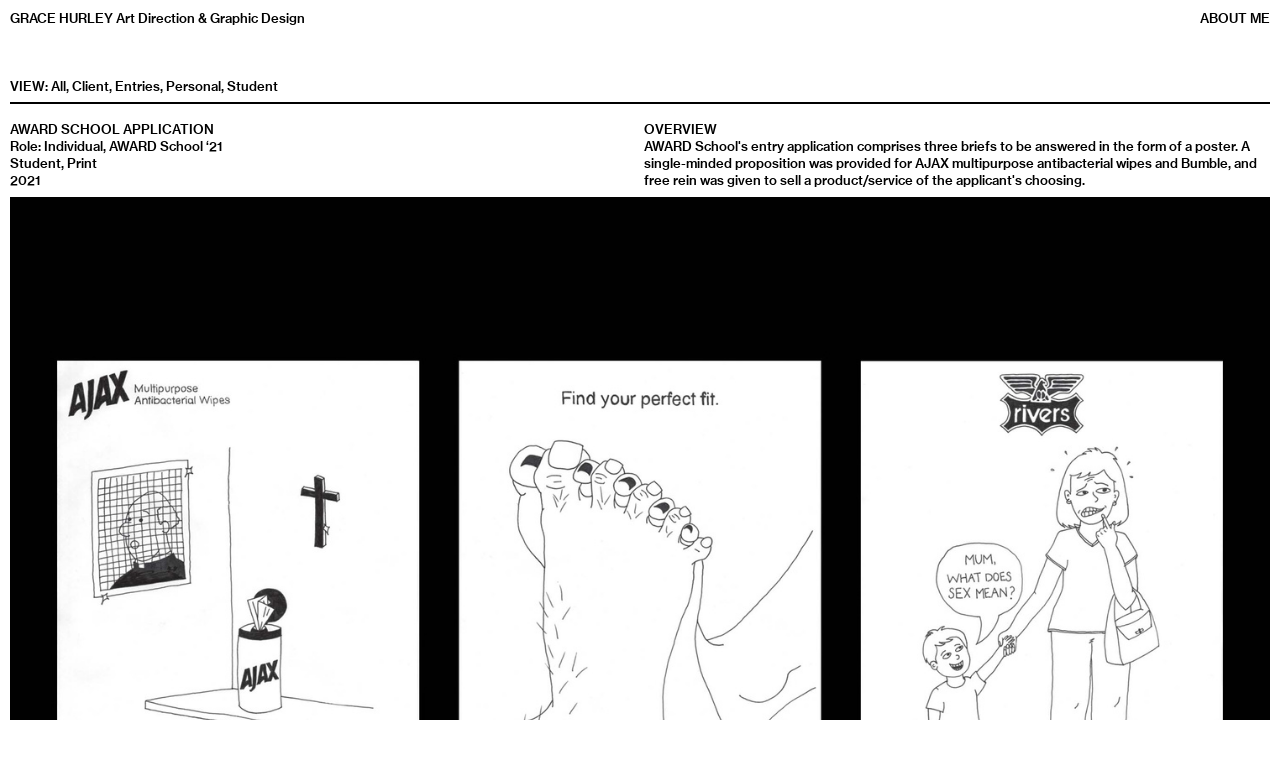

--- FILE ---
content_type: text/html; charset=UTF-8
request_url: https://gracehurley.net/AWARD-SCHOOL-APPLICATION
body_size: 25563
content:
<!DOCTYPE html>
<!-- 

        Running on cargo.site

-->
<html lang="en" data-predefined-style="true" data-css-presets="true" data-css-preset data-typography-preset>
	<head>
<script>
				var __cargo_context__ = 'live';
				var __cargo_js_ver__ = 'c=3744406473';
				var __cargo_maint__ = false;
				
				
			</script>
					<meta http-equiv="X-UA-Compatible" content="IE=edge,chrome=1">
		<meta http-equiv="Content-Type" content="text/html; charset=utf-8">
		<meta name="viewport" content="initial-scale=1.0, maximum-scale=1.0, user-scalable=no">
		
			<meta name="robots" content="index,follow">
		<title>AWARD SCHOOL APPLICATION — Grace Hurley</title>
		<meta name="description" content="AWARD SCHOOL APPLICATION Role: Individual, AWARD School ‘21 Student, Print 2021 OVERVIEW AWARD School's entry application comprises three briefs to be...">
				<meta name="twitter:card" content="summary_large_image">
		<meta name="twitter:title" content="AWARD SCHOOL APPLICATION — Grace Hurley">
		<meta name="twitter:description" content="AWARD SCHOOL APPLICATION Role: Individual, AWARD School ‘21 Student, Print 2021 OVERVIEW AWARD School's entry application comprises three briefs to be...">
		<meta name="twitter:image" content="https://freight.cargo.site/w/1200/i/dc5450c607832e9e58a0035a5ecc5e0a2d9d3dd8e638d7ffe5ba50d336f32fc9/AWARD-Entry-App.jpg">
		<meta property="og:locale" content="en_US">
		<meta property="og:title" content="AWARD SCHOOL APPLICATION — Grace Hurley">
		<meta property="og:description" content="AWARD SCHOOL APPLICATION Role: Individual, AWARD School ‘21 Student, Print 2021 OVERVIEW AWARD School's entry application comprises three briefs to be...">
		<meta property="og:url" content="https://gracehurley.net/AWARD-SCHOOL-APPLICATION">
		<meta property="og:image" content="https://freight.cargo.site/w/1200/i/dc5450c607832e9e58a0035a5ecc5e0a2d9d3dd8e638d7ffe5ba50d336f32fc9/AWARD-Entry-App.jpg">
		<meta property="og:type" content="website">

		<link rel="preconnect" href="https://static.cargo.site" crossorigin>
		<link rel="preconnect" href="https://freight.cargo.site" crossorigin>

		<link rel="preconnect" href="https://fonts.gstatic.com" crossorigin>
				<link rel="preconnect" href="https://type.cargo.site" crossorigin>

		<!--<link rel="preload" href="https://static.cargo.site/assets/social/IconFont-Regular-0.9.3.woff2" as="font" type="font/woff" crossorigin>-->

		

		<link href="https://freight.cargo.site/t/original/i/987c3df4b080117c59eff242db0720b33bb3ae18417f305738ebcefbef031ce8/favicon_2.ico" rel="shortcut icon">
		<link href="https://gracehurley.net/rss" rel="alternate" type="application/rss+xml" title="Grace Hurley feed">

		<link href="//fonts.googleapis.com/css?family=DM Sans:400,400italic,500,500italic,700,700italic&c=3744406473&" id="" rel="stylesheet" type="text/css" />
<link href="https://gracehurley.net/stylesheet?c=3744406473&1649274155" id="member_stylesheet" rel="stylesheet" type="text/css" />
<style id="">@font-face{font-family:Icons;src:url(https://static.cargo.site/assets/social/IconFont-Regular-0.9.3.woff2);unicode-range:U+E000-E15C,U+F0000,U+FE0E}@font-face{font-family:Icons;src:url(https://static.cargo.site/assets/social/IconFont-Regular-0.9.3.woff2);font-weight:240;unicode-range:U+E000-E15C,U+F0000,U+FE0E}@font-face{font-family:Icons;src:url(https://static.cargo.site/assets/social/IconFont-Regular-0.9.3.woff2);unicode-range:U+E000-E15C,U+F0000,U+FE0E;font-weight:400}@font-face{font-family:Icons;src:url(https://static.cargo.site/assets/social/IconFont-Regular-0.9.3.woff2);unicode-range:U+E000-E15C,U+F0000,U+FE0E;font-weight:600}@font-face{font-family:Icons;src:url(https://static.cargo.site/assets/social/IconFont-Regular-0.9.3.woff2);unicode-range:U+E000-E15C,U+F0000,U+FE0E;font-weight:800}@font-face{font-family:Icons;src:url(https://static.cargo.site/assets/social/IconFont-Regular-0.9.3.woff2);unicode-range:U+E000-E15C,U+F0000,U+FE0E;font-style:italic}@font-face{font-family:Icons;src:url(https://static.cargo.site/assets/social/IconFont-Regular-0.9.3.woff2);unicode-range:U+E000-E15C,U+F0000,U+FE0E;font-weight:200;font-style:italic}@font-face{font-family:Icons;src:url(https://static.cargo.site/assets/social/IconFont-Regular-0.9.3.woff2);unicode-range:U+E000-E15C,U+F0000,U+FE0E;font-weight:400;font-style:italic}@font-face{font-family:Icons;src:url(https://static.cargo.site/assets/social/IconFont-Regular-0.9.3.woff2);unicode-range:U+E000-E15C,U+F0000,U+FE0E;font-weight:600;font-style:italic}@font-face{font-family:Icons;src:url(https://static.cargo.site/assets/social/IconFont-Regular-0.9.3.woff2);unicode-range:U+E000-E15C,U+F0000,U+FE0E;font-weight:800;font-style:italic}body.iconfont-loading,body.iconfont-loading *{color:transparent!important}body{-moz-osx-font-smoothing:grayscale;-webkit-font-smoothing:antialiased;-webkit-text-size-adjust:none}body.no-scroll{overflow:hidden}/*!
 * Content
 */.page{word-wrap:break-word}:focus{outline:0}.pointer-events-none{pointer-events:none}.pointer-events-auto{pointer-events:auto}.pointer-events-none .page_content .audio-player,.pointer-events-none .page_content .shop_product,.pointer-events-none .page_content a,.pointer-events-none .page_content audio,.pointer-events-none .page_content button,.pointer-events-none .page_content details,.pointer-events-none .page_content iframe,.pointer-events-none .page_content img,.pointer-events-none .page_content input,.pointer-events-none .page_content video{pointer-events:auto}.pointer-events-none .page_content *>a,.pointer-events-none .page_content>a{position:relative}s *{text-transform:inherit}#toolset{position:fixed;bottom:10px;right:10px;z-index:8}.mobile #toolset,.template_site_inframe #toolset{display:none}#toolset a{display:block;height:24px;width:24px;margin:0;padding:0;text-decoration:none;background:rgba(0,0,0,.2)}#toolset a:hover{background:rgba(0,0,0,.8)}[data-adminview] #toolset a,[data-adminview] #toolset_admin a{background:rgba(0,0,0,.04);pointer-events:none;cursor:default}#toolset_admin a:active{background:rgba(0,0,0,.7)}#toolset_admin a svg>*{transform:scale(1.1) translate(0,-.5px);transform-origin:50% 50%}#toolset_admin a svg{pointer-events:none;width:100%!important;height:auto!important}#following-container{overflow:auto;-webkit-overflow-scrolling:touch}#following-container iframe{height:100%;width:100%;position:absolute;top:0;left:0;right:0;bottom:0}:root{--following-width:-400px;--following-animation-duration:450ms}@keyframes following-open{0%{transform:translateX(0)}100%{transform:translateX(var(--following-width))}}@keyframes following-open-inverse{0%{transform:translateX(0)}100%{transform:translateX(calc(-1 * var(--following-width)))}}@keyframes following-close{0%{transform:translateX(var(--following-width))}100%{transform:translateX(0)}}@keyframes following-close-inverse{0%{transform:translateX(calc(-1 * var(--following-width)))}100%{transform:translateX(0)}}body.animate-left{animation:following-open var(--following-animation-duration);animation-fill-mode:both;animation-timing-function:cubic-bezier(.24,1,.29,1)}#following-container.animate-left{animation:following-close-inverse var(--following-animation-duration);animation-fill-mode:both;animation-timing-function:cubic-bezier(.24,1,.29,1)}#following-container.animate-left #following-frame{animation:following-close var(--following-animation-duration);animation-fill-mode:both;animation-timing-function:cubic-bezier(.24,1,.29,1)}body.animate-right{animation:following-close var(--following-animation-duration);animation-fill-mode:both;animation-timing-function:cubic-bezier(.24,1,.29,1)}#following-container.animate-right{animation:following-open-inverse var(--following-animation-duration);animation-fill-mode:both;animation-timing-function:cubic-bezier(.24,1,.29,1)}#following-container.animate-right #following-frame{animation:following-open var(--following-animation-duration);animation-fill-mode:both;animation-timing-function:cubic-bezier(.24,1,.29,1)}.slick-slider{position:relative;display:block;-moz-box-sizing:border-box;box-sizing:border-box;-webkit-user-select:none;-moz-user-select:none;-ms-user-select:none;user-select:none;-webkit-touch-callout:none;-khtml-user-select:none;-ms-touch-action:pan-y;touch-action:pan-y;-webkit-tap-highlight-color:transparent}.slick-list{position:relative;display:block;overflow:hidden;margin:0;padding:0}.slick-list:focus{outline:0}.slick-list.dragging{cursor:pointer;cursor:hand}.slick-slider .slick-list,.slick-slider .slick-track{transform:translate3d(0,0,0);will-change:transform}.slick-track{position:relative;top:0;left:0;display:block}.slick-track:after,.slick-track:before{display:table;content:'';width:1px;height:1px;margin-top:-1px;margin-left:-1px}.slick-track:after{clear:both}.slick-loading .slick-track{visibility:hidden}.slick-slide{display:none;float:left;height:100%;min-height:1px}[dir=rtl] .slick-slide{float:right}.content .slick-slide img{display:inline-block}.content .slick-slide img:not(.image-zoom){cursor:pointer}.content .scrub .slick-list,.content .scrub .slick-slide img:not(.image-zoom){cursor:ew-resize}body.slideshow-scrub-dragging *{cursor:ew-resize!important}.content .slick-slide img:not([src]),.content .slick-slide img[src='']{width:100%;height:auto}.slick-slide.slick-loading img{display:none}.slick-slide.dragging img{pointer-events:none}.slick-initialized .slick-slide{display:block}.slick-loading .slick-slide{visibility:hidden}.slick-vertical .slick-slide{display:block;height:auto;border:1px solid transparent}.slick-arrow.slick-hidden{display:none}.slick-arrow{position:absolute;z-index:9;width:0;top:0;height:100%;cursor:pointer;will-change:opacity;-webkit-transition:opacity 333ms cubic-bezier(.4,0,.22,1);transition:opacity 333ms cubic-bezier(.4,0,.22,1)}.slick-arrow.hidden{opacity:0}.slick-arrow svg{position:absolute;width:36px;height:36px;top:0;left:0;right:0;bottom:0;margin:auto;transform:translate(.25px,.25px)}.slick-arrow svg.right-arrow{transform:translate(.25px,.25px) scaleX(-1)}.slick-arrow svg:active{opacity:.75}.slick-arrow svg .arrow-shape{fill:none!important;stroke:#fff;stroke-linecap:square}.slick-arrow svg .arrow-outline{fill:none!important;stroke-width:2.5px;stroke:rgba(0,0,0,.6);stroke-linecap:square}.slick-arrow.slick-next{right:0;text-align:right}.slick-next svg,.wallpaper-navigation .slick-next svg{margin-right:10px}.mobile .slick-next svg{margin-right:10px}.slick-arrow.slick-prev{text-align:left}.slick-prev svg,.wallpaper-navigation .slick-prev svg{margin-left:10px}.mobile .slick-prev svg{margin-left:10px}.loading_animation{display:none;vertical-align:middle;z-index:15;line-height:0;pointer-events:none;border-radius:100%}.loading_animation.hidden{display:none}.loading_animation.pulsing{opacity:0;display:inline-block;animation-delay:.1s;-webkit-animation-delay:.1s;-moz-animation-delay:.1s;animation-duration:12s;animation-iteration-count:infinite;animation:fade-pulse-in .5s ease-in-out;-moz-animation:fade-pulse-in .5s ease-in-out;-webkit-animation:fade-pulse-in .5s ease-in-out;-webkit-animation-fill-mode:forwards;-moz-animation-fill-mode:forwards;animation-fill-mode:forwards}.loading_animation.pulsing.no-delay{animation-delay:0s;-webkit-animation-delay:0s;-moz-animation-delay:0s}.loading_animation div{border-radius:100%}.loading_animation div svg{max-width:100%;height:auto}.loading_animation div,.loading_animation div svg{width:20px;height:20px}.loading_animation.full-width svg{width:100%;height:auto}.loading_animation.full-width.big svg{width:100px;height:100px}.loading_animation div svg>*{fill:#ccc}.loading_animation div{-webkit-animation:spin-loading 12s ease-out;-webkit-animation-iteration-count:infinite;-moz-animation:spin-loading 12s ease-out;-moz-animation-iteration-count:infinite;animation:spin-loading 12s ease-out;animation-iteration-count:infinite}.loading_animation.hidden{display:none}[data-backdrop] .loading_animation{position:absolute;top:15px;left:15px;z-index:99}.loading_animation.position-absolute.middle{top:calc(50% - 10px);left:calc(50% - 10px)}.loading_animation.position-absolute.topleft{top:0;left:0}.loading_animation.position-absolute.middleright{top:calc(50% - 10px);right:1rem}.loading_animation.position-absolute.middleleft{top:calc(50% - 10px);left:1rem}.loading_animation.gray div svg>*{fill:#999}.loading_animation.gray-dark div svg>*{fill:#666}.loading_animation.gray-darker div svg>*{fill:#555}.loading_animation.gray-light div svg>*{fill:#ccc}.loading_animation.white div svg>*{fill:rgba(255,255,255,.85)}.loading_animation.blue div svg>*{fill:#698fff}.loading_animation.inline{display:inline-block;margin-bottom:.5ex}.loading_animation.inline.left{margin-right:.5ex}@-webkit-keyframes fade-pulse-in{0%{opacity:0}50%{opacity:.5}100%{opacity:1}}@-moz-keyframes fade-pulse-in{0%{opacity:0}50%{opacity:.5}100%{opacity:1}}@keyframes fade-pulse-in{0%{opacity:0}50%{opacity:.5}100%{opacity:1}}@-webkit-keyframes pulsate{0%{opacity:1}50%{opacity:0}100%{opacity:1}}@-moz-keyframes pulsate{0%{opacity:1}50%{opacity:0}100%{opacity:1}}@keyframes pulsate{0%{opacity:1}50%{opacity:0}100%{opacity:1}}@-webkit-keyframes spin-loading{0%{transform:rotate(0)}9%{transform:rotate(1050deg)}18%{transform:rotate(-1090deg)}20%{transform:rotate(-1080deg)}23%{transform:rotate(-1080deg)}28%{transform:rotate(-1095deg)}29%{transform:rotate(-1065deg)}34%{transform:rotate(-1080deg)}35%{transform:rotate(-1050deg)}40%{transform:rotate(-1065deg)}41%{transform:rotate(-1035deg)}44%{transform:rotate(-1035deg)}47%{transform:rotate(-2160deg)}50%{transform:rotate(-2160deg)}56%{transform:rotate(45deg)}60%{transform:rotate(45deg)}80%{transform:rotate(6120deg)}100%{transform:rotate(0)}}@keyframes spin-loading{0%{transform:rotate(0)}9%{transform:rotate(1050deg)}18%{transform:rotate(-1090deg)}20%{transform:rotate(-1080deg)}23%{transform:rotate(-1080deg)}28%{transform:rotate(-1095deg)}29%{transform:rotate(-1065deg)}34%{transform:rotate(-1080deg)}35%{transform:rotate(-1050deg)}40%{transform:rotate(-1065deg)}41%{transform:rotate(-1035deg)}44%{transform:rotate(-1035deg)}47%{transform:rotate(-2160deg)}50%{transform:rotate(-2160deg)}56%{transform:rotate(45deg)}60%{transform:rotate(45deg)}80%{transform:rotate(6120deg)}100%{transform:rotate(0)}}[grid-row]{align-items:flex-start;box-sizing:border-box;display:-webkit-box;display:-webkit-flex;display:-ms-flexbox;display:flex;-webkit-flex-wrap:wrap;-ms-flex-wrap:wrap;flex-wrap:wrap}[grid-col]{box-sizing:border-box}[grid-row] [grid-col].empty:after{content:"\0000A0";cursor:text}body.mobile[data-adminview=content-editproject] [grid-row] [grid-col].empty:after{display:none}[grid-col=auto]{-webkit-box-flex:1;-webkit-flex:1;-ms-flex:1;flex:1}[grid-col=x12]{width:100%}[grid-col=x11]{width:50%}[grid-col=x10]{width:33.33%}[grid-col=x9]{width:25%}[grid-col=x8]{width:20%}[grid-col=x7]{width:16.666666667%}[grid-col=x6]{width:14.285714286%}[grid-col=x5]{width:12.5%}[grid-col=x4]{width:11.111111111%}[grid-col=x3]{width:10%}[grid-col=x2]{width:9.090909091%}[grid-col=x1]{width:8.333333333%}[grid-col="1"]{width:8.33333%}[grid-col="2"]{width:16.66667%}[grid-col="3"]{width:25%}[grid-col="4"]{width:33.33333%}[grid-col="5"]{width:41.66667%}[grid-col="6"]{width:50%}[grid-col="7"]{width:58.33333%}[grid-col="8"]{width:66.66667%}[grid-col="9"]{width:75%}[grid-col="10"]{width:83.33333%}[grid-col="11"]{width:91.66667%}[grid-col="12"]{width:100%}body.mobile [grid-responsive] [grid-col]{width:100%;-webkit-box-flex:none;-webkit-flex:none;-ms-flex:none;flex:none}[data-ce-host=true][contenteditable=true] [grid-pad]{pointer-events:none}[data-ce-host=true][contenteditable=true] [grid-pad]>*{pointer-events:auto}[grid-pad="0"]{padding:0}[grid-pad="0.25"]{padding:.125rem}[grid-pad="0.5"]{padding:.25rem}[grid-pad="0.75"]{padding:.375rem}[grid-pad="1"]{padding:.5rem}[grid-pad="1.25"]{padding:.625rem}[grid-pad="1.5"]{padding:.75rem}[grid-pad="1.75"]{padding:.875rem}[grid-pad="2"]{padding:1rem}[grid-pad="2.5"]{padding:1.25rem}[grid-pad="3"]{padding:1.5rem}[grid-pad="3.5"]{padding:1.75rem}[grid-pad="4"]{padding:2rem}[grid-pad="5"]{padding:2.5rem}[grid-pad="6"]{padding:3rem}[grid-pad="7"]{padding:3.5rem}[grid-pad="8"]{padding:4rem}[grid-pad="9"]{padding:4.5rem}[grid-pad="10"]{padding:5rem}[grid-gutter="0"]{margin:0}[grid-gutter="0.5"]{margin:-.25rem}[grid-gutter="1"]{margin:-.5rem}[grid-gutter="1.5"]{margin:-.75rem}[grid-gutter="2"]{margin:-1rem}[grid-gutter="2.5"]{margin:-1.25rem}[grid-gutter="3"]{margin:-1.5rem}[grid-gutter="3.5"]{margin:-1.75rem}[grid-gutter="4"]{margin:-2rem}[grid-gutter="5"]{margin:-2.5rem}[grid-gutter="6"]{margin:-3rem}[grid-gutter="7"]{margin:-3.5rem}[grid-gutter="8"]{margin:-4rem}[grid-gutter="10"]{margin:-5rem}[grid-gutter="12"]{margin:-6rem}[grid-gutter="14"]{margin:-7rem}[grid-gutter="16"]{margin:-8rem}[grid-gutter="18"]{margin:-9rem}[grid-gutter="20"]{margin:-10rem}small{max-width:100%;text-decoration:inherit}img:not([src]),img[src='']{outline:1px solid rgba(177,177,177,.4);outline-offset:-1px;content:url([data-uri])}img.image-zoom{cursor:-webkit-zoom-in;cursor:-moz-zoom-in;cursor:zoom-in}#imprimatur{color:#333;font-size:10px;font-family:-apple-system,BlinkMacSystemFont,"Segoe UI",Roboto,Oxygen,Ubuntu,Cantarell,"Open Sans","Helvetica Neue",sans-serif,"Sans Serif",Icons;/*!System*/position:fixed;opacity:.3;right:-28px;bottom:160px;transform:rotate(270deg);-ms-transform:rotate(270deg);-webkit-transform:rotate(270deg);z-index:8;text-transform:uppercase;color:#999;opacity:.5;padding-bottom:2px;text-decoration:none}.mobile #imprimatur{display:none}bodycopy cargo-link a{font-family:-apple-system,BlinkMacSystemFont,"Segoe UI",Roboto,Oxygen,Ubuntu,Cantarell,"Open Sans","Helvetica Neue",sans-serif,"Sans Serif",Icons;/*!System*/font-size:12px;font-style:normal;font-weight:400;transform:rotate(270deg);text-decoration:none;position:fixed!important;right:-27px;bottom:100px;text-decoration:none;letter-spacing:normal;background:0 0;border:0;border-bottom:0;outline:0}/*! PhotoSwipe Default UI CSS by Dmitry Semenov | photoswipe.com | MIT license */.pswp--has_mouse .pswp__button--arrow--left,.pswp--has_mouse .pswp__button--arrow--right,.pswp__ui{visibility:visible}.pswp--minimal--dark .pswp__top-bar,.pswp__button{background:0 0}.pswp,.pswp__bg,.pswp__container,.pswp__img--placeholder,.pswp__zoom-wrap,.quick-view-navigation{-webkit-backface-visibility:hidden}.pswp__button{cursor:pointer;opacity:1;-webkit-appearance:none;transition:opacity .2s;-webkit-box-shadow:none;box-shadow:none}.pswp__button-close>svg{top:10px;right:10px;margin-left:auto}.pswp--touch .quick-view-navigation{display:none}.pswp__ui{-webkit-font-smoothing:auto;opacity:1;z-index:1550}.quick-view-navigation{will-change:opacity;-webkit-transition:opacity 333ms cubic-bezier(.4,0,.22,1);transition:opacity 333ms cubic-bezier(.4,0,.22,1)}.quick-view-navigation .pswp__group .pswp__button{pointer-events:auto}.pswp__button>svg{position:absolute;width:36px;height:36px}.quick-view-navigation .pswp__group:active svg{opacity:.75}.pswp__button svg .shape-shape{fill:#fff}.pswp__button svg .shape-outline{fill:#000}.pswp__button-prev>svg{top:0;bottom:0;left:10px;margin:auto}.pswp__button-next>svg{top:0;bottom:0;right:10px;margin:auto}.quick-view-navigation .pswp__group .pswp__button-prev{position:absolute;left:0;top:0;width:0;height:100%}.quick-view-navigation .pswp__group .pswp__button-next{position:absolute;right:0;top:0;width:0;height:100%}.quick-view-navigation .close-button,.quick-view-navigation .left-arrow,.quick-view-navigation .right-arrow{transform:translate(.25px,.25px)}.quick-view-navigation .right-arrow{transform:translate(.25px,.25px) scaleX(-1)}.pswp__button svg .shape-outline{fill:transparent!important;stroke:#000;stroke-width:2.5px;stroke-linecap:square}.pswp__button svg .shape-shape{fill:transparent!important;stroke:#fff;stroke-width:1.5px;stroke-linecap:square}.pswp__bg,.pswp__scroll-wrap,.pswp__zoom-wrap{width:100%;position:absolute}.quick-view-navigation .pswp__group .pswp__button-close{margin:0}.pswp__container,.pswp__item,.pswp__zoom-wrap{right:0;bottom:0;top:0;position:absolute;left:0}.pswp__ui--hidden .pswp__button{opacity:.001}.pswp__ui--hidden .pswp__button,.pswp__ui--hidden .pswp__button *{pointer-events:none}.pswp .pswp__ui.pswp__ui--displaynone{display:none}.pswp__element--disabled{display:none!important}/*! PhotoSwipe main CSS by Dmitry Semenov | photoswipe.com | MIT license */.pswp{position:fixed;display:none;height:100%;width:100%;top:0;left:0;right:0;bottom:0;margin:auto;-ms-touch-action:none;touch-action:none;z-index:9999999;-webkit-text-size-adjust:100%;line-height:initial;letter-spacing:initial;outline:0}.pswp img{max-width:none}.pswp--zoom-disabled .pswp__img{cursor:default!important}.pswp--animate_opacity{opacity:.001;will-change:opacity;-webkit-transition:opacity 333ms cubic-bezier(.4,0,.22,1);transition:opacity 333ms cubic-bezier(.4,0,.22,1)}.pswp--open{display:block}.pswp--zoom-allowed .pswp__img{cursor:-webkit-zoom-in;cursor:-moz-zoom-in;cursor:zoom-in}.pswp--zoomed-in .pswp__img{cursor:-webkit-grab;cursor:-moz-grab;cursor:grab}.pswp--dragging .pswp__img{cursor:-webkit-grabbing;cursor:-moz-grabbing;cursor:grabbing}.pswp__bg{left:0;top:0;height:100%;opacity:0;transform:translateZ(0);will-change:opacity}.pswp__scroll-wrap{left:0;top:0;height:100%}.pswp__container,.pswp__zoom-wrap{-ms-touch-action:none;touch-action:none}.pswp__container,.pswp__img{-webkit-user-select:none;-moz-user-select:none;-ms-user-select:none;user-select:none;-webkit-tap-highlight-color:transparent;-webkit-touch-callout:none}.pswp__zoom-wrap{-webkit-transform-origin:left top;-ms-transform-origin:left top;transform-origin:left top;-webkit-transition:-webkit-transform 222ms cubic-bezier(.4,0,.22,1);transition:transform 222ms cubic-bezier(.4,0,.22,1)}.pswp__bg{-webkit-transition:opacity 222ms cubic-bezier(.4,0,.22,1);transition:opacity 222ms cubic-bezier(.4,0,.22,1)}.pswp--animated-in .pswp__bg,.pswp--animated-in .pswp__zoom-wrap{-webkit-transition:none;transition:none}.pswp--hide-overflow .pswp__scroll-wrap,.pswp--hide-overflow.pswp{overflow:hidden}.pswp__img{position:absolute;width:auto;height:auto;top:0;left:0}.pswp__img--placeholder--blank{background:#222}.pswp--ie .pswp__img{width:100%!important;height:auto!important;left:0;top:0}.pswp__ui--idle{opacity:0}.pswp__error-msg{position:absolute;left:0;top:50%;width:100%;text-align:center;font-size:14px;line-height:16px;margin-top:-8px;color:#ccc}.pswp__error-msg a{color:#ccc;text-decoration:underline}.pswp__error-msg{font-family:-apple-system,BlinkMacSystemFont,"Segoe UI",Roboto,Oxygen,Ubuntu,Cantarell,"Open Sans","Helvetica Neue",sans-serif}.quick-view.mouse-down .iframe-item{pointer-events:none!important}.quick-view-caption-positioner{pointer-events:none;width:100%;height:100%}.quick-view-caption-wrapper{margin:auto;position:absolute;bottom:0;left:0;right:0}.quick-view-horizontal-align-left .quick-view-caption-wrapper{margin-left:0}.quick-view-horizontal-align-right .quick-view-caption-wrapper{margin-right:0}[data-quick-view-caption]{transition:.1s opacity ease-in-out;position:absolute;bottom:0;left:0;right:0}.quick-view-horizontal-align-left [data-quick-view-caption]{text-align:left}.quick-view-horizontal-align-right [data-quick-view-caption]{text-align:right}.quick-view-caption{transition:.1s opacity ease-in-out}.quick-view-caption>*{display:inline-block}.quick-view-caption *{pointer-events:auto}.quick-view-caption.hidden{opacity:0}.shop_product .dropdown_wrapper{flex:0 0 100%;position:relative}.shop_product select{appearance:none;-moz-appearance:none;-webkit-appearance:none;outline:0;-webkit-font-smoothing:antialiased;-moz-osx-font-smoothing:grayscale;cursor:pointer;border-radius:0;white-space:nowrap;overflow:hidden!important;text-overflow:ellipsis}.shop_product select.dropdown::-ms-expand{display:none}.shop_product a{cursor:pointer;border-bottom:none;text-decoration:none}.shop_product a.out-of-stock{pointer-events:none}body.audio-player-dragging *{cursor:ew-resize!important}.audio-player{display:inline-flex;flex:1 0 calc(100% - 2px);width:calc(100% - 2px)}.audio-player .button{height:100%;flex:0 0 3.3rem;display:flex}.audio-player .separator{left:3.3rem;height:100%}.audio-player .buffer{width:0%;height:100%;transition:left .3s linear,width .3s linear}.audio-player.seeking .buffer{transition:left 0s,width 0s}.audio-player.seeking{user-select:none;-webkit-user-select:none;cursor:ew-resize}.audio-player.seeking *{user-select:none;-webkit-user-select:none;cursor:ew-resize}.audio-player .bar{overflow:hidden;display:flex;justify-content:space-between;align-content:center;flex-grow:1}.audio-player .progress{width:0%;height:100%;transition:width .3s linear}.audio-player.seeking .progress{transition:width 0s}.audio-player .pause,.audio-player .play{cursor:pointer;height:100%}.audio-player .note-icon{margin:auto 0;order:2;flex:0 1 auto}.audio-player .title{white-space:nowrap;overflow:hidden;text-overflow:ellipsis;pointer-events:none;user-select:none;padding:.5rem 0 .5rem 1rem;margin:auto auto auto 0;flex:0 3 auto;min-width:0;width:100%}.audio-player .total-time{flex:0 1 auto;margin:auto 0}.audio-player .current-time,.audio-player .play-text{flex:0 1 auto;margin:auto 0}.audio-player .stream-anim{user-select:none;margin:auto auto auto 0}.audio-player .stream-anim span{display:inline-block}.audio-player .buffer,.audio-player .current-time,.audio-player .note-svg,.audio-player .play-text,.audio-player .separator,.audio-player .total-time{user-select:none;pointer-events:none}.audio-player .buffer,.audio-player .play-text,.audio-player .progress{position:absolute}.audio-player,.audio-player .bar,.audio-player .button,.audio-player .current-time,.audio-player .note-icon,.audio-player .pause,.audio-player .play,.audio-player .total-time{position:relative}body.mobile .audio-player,body.mobile .audio-player *{-webkit-touch-callout:none}#standalone-admin-frame{border:0;width:400px;position:absolute;right:0;top:0;height:100vh;z-index:99}body[standalone-admin=true] #standalone-admin-frame{transform:translate(0,0)}body[standalone-admin=true] .main_container{width:calc(100% - 400px)}body[standalone-admin=false] #standalone-admin-frame{transform:translate(100%,0)}body[standalone-admin=false] .main_container{width:100%}.toggle_standaloneAdmin{position:fixed;top:0;right:400px;height:40px;width:40px;z-index:999;cursor:pointer;background-color:rgba(0,0,0,.4)}.toggle_standaloneAdmin:active{opacity:.7}body[standalone-admin=false] .toggle_standaloneAdmin{right:0}.toggle_standaloneAdmin *{color:#fff;fill:#fff}.toggle_standaloneAdmin svg{padding:6px;width:100%;height:100%;opacity:.85}body[standalone-admin=false] .toggle_standaloneAdmin #close,body[standalone-admin=true] .toggle_standaloneAdmin #backdropsettings{display:none}.toggle_standaloneAdmin>div{width:100%;height:100%}#admin_toggle_button{position:fixed;top:50%;transform:translate(0,-50%);right:400px;height:36px;width:12px;z-index:999;cursor:pointer;background-color:rgba(0,0,0,.09);padding-left:2px;margin-right:5px}#admin_toggle_button .bar{content:'';background:rgba(0,0,0,.09);position:fixed;width:5px;bottom:0;top:0;z-index:10}#admin_toggle_button:active{background:rgba(0,0,0,.065)}#admin_toggle_button *{color:#fff;fill:#fff}#admin_toggle_button svg{padding:0;width:16px;height:36px;margin-left:1px;opacity:1}#admin_toggle_button svg *{fill:#fff;opacity:1}#admin_toggle_button[data-state=closed] .toggle_admin_close{display:none}#admin_toggle_button[data-state=closed],#admin_toggle_button[data-state=closed] .toggle_admin_open{width:20px;cursor:pointer;margin:0}#admin_toggle_button[data-state=closed] svg{margin-left:2px}#admin_toggle_button[data-state=open] .toggle_admin_open{display:none}select,select *{text-rendering:auto!important}b b{font-weight:inherit}*{-webkit-box-sizing:border-box;-moz-box-sizing:border-box;box-sizing:border-box}customhtml>*{position:relative;z-index:10}body,html{min-height:100vh;margin:0;padding:0}html{touch-action:manipulation;position:relative;background-color:#fff}.main_container{min-height:100vh;width:100%;overflow:hidden}.container{display:-webkit-box;display:-webkit-flex;display:-moz-box;display:-ms-flexbox;display:flex;-webkit-flex-wrap:wrap;-moz-flex-wrap:wrap;-ms-flex-wrap:wrap;flex-wrap:wrap;max-width:100%;width:100%;overflow:visible}.container{align-items:flex-start;-webkit-align-items:flex-start}.page{z-index:2}.page ul li>text-limit{display:block}.content,.content_container,.pinned{-webkit-flex:1 0 auto;-moz-flex:1 0 auto;-ms-flex:1 0 auto;flex:1 0 auto;max-width:100%}.content_container{width:100%}.content_container.full_height{min-height:100vh}.page_background{position:absolute;top:0;left:0;width:100%;height:100%}.page_container{position:relative;overflow:visible;width:100%}.backdrop{position:absolute;top:0;z-index:1;width:100%;height:100%;max-height:100vh}.backdrop>div{position:absolute;top:0;left:0;width:100%;height:100%;-webkit-backface-visibility:hidden;backface-visibility:hidden;transform:translate3d(0,0,0);contain:strict}[data-backdrop].backdrop>div[data-overflowing]{max-height:100vh;position:absolute;top:0;left:0}body.mobile [split-responsive]{display:flex;flex-direction:column}body.mobile [split-responsive] .container{width:100%;order:2}body.mobile [split-responsive] .backdrop{position:relative;height:50vh;width:100%;order:1}body.mobile [split-responsive] [data-auxiliary].backdrop{position:absolute;height:50vh;width:100%;order:1}.page{position:relative;z-index:2}img[data-align=left]{float:left}img[data-align=right]{float:right}[data-rotation]{transform-origin:center center}.content .page_content:not([contenteditable=true]) [data-draggable]{pointer-events:auto!important;backface-visibility:hidden}.preserve-3d{-moz-transform-style:preserve-3d;transform-style:preserve-3d}.content .page_content:not([contenteditable=true]) [data-draggable] iframe{pointer-events:none!important}.dragging-active iframe{pointer-events:none!important}.content .page_content:not([contenteditable=true]) [data-draggable]:active{opacity:1}.content .scroll-transition-fade{transition:transform 1s ease-in-out,opacity .8s ease-in-out}.content .scroll-transition-fade.below-viewport{opacity:0;transform:translateY(40px)}.mobile.full_width .page_container:not([split-layout]) .container_width{width:100%}[data-view=pinned_bottom] .bottom_pin_invisibility{visibility:hidden}.pinned{position:relative;width:100%}.pinned .page_container.accommodate:not(.fixed):not(.overlay){z-index:2}.pinned .page_container.overlay{position:absolute;z-index:4}.pinned .page_container.overlay.fixed{position:fixed}.pinned .page_container.overlay.fixed .page{max-height:100vh;-webkit-overflow-scrolling:touch}.pinned .page_container.overlay.fixed .page.allow-scroll{overflow-y:auto;overflow-x:hidden}.pinned .page_container.overlay.fixed .page.allow-scroll{align-items:flex-start;-webkit-align-items:flex-start}.pinned .page_container .page.allow-scroll::-webkit-scrollbar{width:0;background:0 0;display:none}.pinned.pinned_top .page_container.overlay{left:0;top:0}.pinned.pinned_bottom .page_container.overlay{left:0;bottom:0}div[data-container=set]:empty{margin-top:1px}.thumbnails{position:relative;z-index:1}[thumbnails=grid]{align-items:baseline}[thumbnails=justify] .thumbnail{box-sizing:content-box}[thumbnails][data-padding-zero] .thumbnail{margin-bottom:-1px}[thumbnails=montessori] .thumbnail{pointer-events:auto;position:absolute}[thumbnails] .thumbnail>a{display:block;text-decoration:none}[thumbnails=montessori]{height:0}[thumbnails][data-resizing],[thumbnails][data-resizing] *{cursor:nwse-resize}[thumbnails] .thumbnail .resize-handle{cursor:nwse-resize;width:26px;height:26px;padding:5px;position:absolute;opacity:.75;right:-1px;bottom:-1px;z-index:100}[thumbnails][data-resizing] .resize-handle{display:none}[thumbnails] .thumbnail .resize-handle svg{position:absolute;top:0;left:0}[thumbnails] .thumbnail .resize-handle:hover{opacity:1}[data-can-move].thumbnail .resize-handle svg .resize_path_outline{fill:#fff}[data-can-move].thumbnail .resize-handle svg .resize_path{fill:#000}[thumbnails=montessori] .thumbnail_sizer{height:0;width:100%;position:relative;padding-bottom:100%;pointer-events:none}[thumbnails] .thumbnail img{display:block;min-height:3px;margin-bottom:0}[thumbnails] .thumbnail img:not([src]),img[src=""]{margin:0!important;width:100%;min-height:3px;height:100%!important;position:absolute}[aspect-ratio="1x1"].thumb_image{height:0;padding-bottom:100%;overflow:hidden}[aspect-ratio="4x3"].thumb_image{height:0;padding-bottom:75%;overflow:hidden}[aspect-ratio="16x9"].thumb_image{height:0;padding-bottom:56.25%;overflow:hidden}[thumbnails] .thumb_image{width:100%;position:relative}[thumbnails][thumbnail-vertical-align=top]{align-items:flex-start}[thumbnails][thumbnail-vertical-align=middle]{align-items:center}[thumbnails][thumbnail-vertical-align=bottom]{align-items:baseline}[thumbnails][thumbnail-horizontal-align=left]{justify-content:flex-start}[thumbnails][thumbnail-horizontal-align=middle]{justify-content:center}[thumbnails][thumbnail-horizontal-align=right]{justify-content:flex-end}.thumb_image.default_image>svg{position:absolute;top:0;left:0;bottom:0;right:0;width:100%;height:100%}.thumb_image.default_image{outline:1px solid #ccc;outline-offset:-1px;position:relative}.mobile.full_width [data-view=Thumbnail] .thumbnails_width{width:100%}.content [data-draggable] a:active,.content [data-draggable] img:active{opacity:initial}.content .draggable-dragging{opacity:initial}[data-draggable].draggable_visible{visibility:visible}[data-draggable].draggable_hidden{visibility:hidden}.gallery_card [data-draggable],.marquee [data-draggable]{visibility:inherit}[data-draggable]{visibility:visible;background-color:rgba(0,0,0,.003)}#site_menu_panel_container .image-gallery:not(.initialized){height:0;padding-bottom:100%;min-height:initial}.image-gallery:not(.initialized){min-height:100vh;visibility:hidden;width:100%}.image-gallery .gallery_card img{display:block;width:100%;height:auto}.image-gallery .gallery_card{transform-origin:center}.image-gallery .gallery_card.dragging{opacity:.1;transform:initial!important}.image-gallery:not([image-gallery=slideshow]) .gallery_card iframe:only-child,.image-gallery:not([image-gallery=slideshow]) .gallery_card video:only-child{width:100%;height:100%;top:0;left:0;position:absolute}.image-gallery[image-gallery=slideshow] .gallery_card video[muted][autoplay]:not([controls]),.image-gallery[image-gallery=slideshow] .gallery_card video[muted][data-autoplay]:not([controls]){pointer-events:none}.image-gallery [image-gallery-pad="0"] video:only-child{object-fit:cover;height:calc(100% + 1px)}div.image-gallery>a,div.image-gallery>iframe,div.image-gallery>img,div.image-gallery>video{display:none}[image-gallery-row]{align-items:flex-start;box-sizing:border-box;display:-webkit-box;display:-webkit-flex;display:-ms-flexbox;display:flex;-webkit-flex-wrap:wrap;-ms-flex-wrap:wrap;flex-wrap:wrap}.image-gallery .gallery_card_image{width:100%;position:relative}[data-predefined-style=true] .image-gallery a.gallery_card{display:block;border:none}[image-gallery-col]{box-sizing:border-box}[image-gallery-col=x12]{width:100%}[image-gallery-col=x11]{width:50%}[image-gallery-col=x10]{width:33.33%}[image-gallery-col=x9]{width:25%}[image-gallery-col=x8]{width:20%}[image-gallery-col=x7]{width:16.666666667%}[image-gallery-col=x6]{width:14.285714286%}[image-gallery-col=x5]{width:12.5%}[image-gallery-col=x4]{width:11.111111111%}[image-gallery-col=x3]{width:10%}[image-gallery-col=x2]{width:9.090909091%}[image-gallery-col=x1]{width:8.333333333%}.content .page_content [image-gallery-pad].image-gallery{pointer-events:none}.content .page_content [image-gallery-pad].image-gallery .gallery_card_image>*,.content .page_content [image-gallery-pad].image-gallery .gallery_image_caption{pointer-events:auto}.content .page_content [image-gallery-pad="0"]{padding:0}.content .page_content [image-gallery-pad="0.25"]{padding:.125rem}.content .page_content [image-gallery-pad="0.5"]{padding:.25rem}.content .page_content [image-gallery-pad="0.75"]{padding:.375rem}.content .page_content [image-gallery-pad="1"]{padding:.5rem}.content .page_content [image-gallery-pad="1.25"]{padding:.625rem}.content .page_content [image-gallery-pad="1.5"]{padding:.75rem}.content .page_content [image-gallery-pad="1.75"]{padding:.875rem}.content .page_content [image-gallery-pad="2"]{padding:1rem}.content .page_content [image-gallery-pad="2.5"]{padding:1.25rem}.content .page_content [image-gallery-pad="3"]{padding:1.5rem}.content .page_content [image-gallery-pad="3.5"]{padding:1.75rem}.content .page_content [image-gallery-pad="4"]{padding:2rem}.content .page_content [image-gallery-pad="5"]{padding:2.5rem}.content .page_content [image-gallery-pad="6"]{padding:3rem}.content .page_content [image-gallery-pad="7"]{padding:3.5rem}.content .page_content [image-gallery-pad="8"]{padding:4rem}.content .page_content [image-gallery-pad="9"]{padding:4.5rem}.content .page_content [image-gallery-pad="10"]{padding:5rem}.content .page_content [image-gallery-gutter="0"]{margin:0}.content .page_content [image-gallery-gutter="0.5"]{margin:-.25rem}.content .page_content [image-gallery-gutter="1"]{margin:-.5rem}.content .page_content [image-gallery-gutter="1.5"]{margin:-.75rem}.content .page_content [image-gallery-gutter="2"]{margin:-1rem}.content .page_content [image-gallery-gutter="2.5"]{margin:-1.25rem}.content .page_content [image-gallery-gutter="3"]{margin:-1.5rem}.content .page_content [image-gallery-gutter="3.5"]{margin:-1.75rem}.content .page_content [image-gallery-gutter="4"]{margin:-2rem}.content .page_content [image-gallery-gutter="5"]{margin:-2.5rem}.content .page_content [image-gallery-gutter="6"]{margin:-3rem}.content .page_content [image-gallery-gutter="7"]{margin:-3.5rem}.content .page_content [image-gallery-gutter="8"]{margin:-4rem}.content .page_content [image-gallery-gutter="10"]{margin:-5rem}.content .page_content [image-gallery-gutter="12"]{margin:-6rem}.content .page_content [image-gallery-gutter="14"]{margin:-7rem}.content .page_content [image-gallery-gutter="16"]{margin:-8rem}.content .page_content [image-gallery-gutter="18"]{margin:-9rem}.content .page_content [image-gallery-gutter="20"]{margin:-10rem}[image-gallery=slideshow]:not(.initialized)>*{min-height:1px;opacity:0;min-width:100%}[image-gallery=slideshow][data-constrained-by=height] [image-gallery-vertical-align].slick-track{align-items:flex-start}[image-gallery=slideshow] img.image-zoom:active{opacity:initial}[image-gallery=slideshow].slick-initialized .gallery_card{pointer-events:none}[image-gallery=slideshow].slick-initialized .gallery_card.slick-current{pointer-events:auto}[image-gallery=slideshow] .gallery_card:not(.has_caption){line-height:0}.content .page_content [image-gallery=slideshow].image-gallery>*{pointer-events:auto}.content [image-gallery=slideshow].image-gallery.slick-initialized .gallery_card{overflow:hidden;margin:0;display:flex;flex-flow:row wrap;flex-shrink:0}.content [image-gallery=slideshow].image-gallery.slick-initialized .gallery_card.slick-current{overflow:visible}[image-gallery=slideshow] .gallery_image_caption{opacity:1;transition:opacity .3s;-webkit-transition:opacity .3s;width:100%;margin-left:auto;margin-right:auto;clear:both}[image-gallery-horizontal-align=left] .gallery_image_caption{text-align:left}[image-gallery-horizontal-align=middle] .gallery_image_caption{text-align:center}[image-gallery-horizontal-align=right] .gallery_image_caption{text-align:right}[image-gallery=slideshow][data-slideshow-in-transition] .gallery_image_caption{opacity:0;transition:opacity .3s;-webkit-transition:opacity .3s}[image-gallery=slideshow] .gallery_card_image{width:initial;margin:0;display:inline-block}[image-gallery=slideshow] .gallery_card img{margin:0;display:block}[image-gallery=slideshow][data-exploded]{align-items:flex-start;box-sizing:border-box;display:-webkit-box;display:-webkit-flex;display:-ms-flexbox;display:flex;-webkit-flex-wrap:wrap;-ms-flex-wrap:wrap;flex-wrap:wrap;justify-content:flex-start;align-content:flex-start}[image-gallery=slideshow][data-exploded] .gallery_card{padding:1rem;width:16.666%}[image-gallery=slideshow][data-exploded] .gallery_card_image{height:0;display:block;width:100%}[image-gallery=grid]{align-items:baseline}[image-gallery=grid] .gallery_card.has_caption .gallery_card_image{display:block}[image-gallery=grid] [image-gallery-pad="0"].gallery_card{margin-bottom:-1px}[image-gallery=grid] .gallery_card img{margin:0}[image-gallery=columns] .gallery_card img{margin:0}[image-gallery=justify]{align-items:flex-start}[image-gallery=justify] .gallery_card img{margin:0}[image-gallery=montessori][image-gallery-row]{display:block}[image-gallery=montessori] a.gallery_card,[image-gallery=montessori] div.gallery_card{position:absolute;pointer-events:auto}[image-gallery=montessori][data-can-move] .gallery_card,[image-gallery=montessori][data-can-move] .gallery_card .gallery_card_image,[image-gallery=montessori][data-can-move] .gallery_card .gallery_card_image>*{cursor:move}[image-gallery=montessori]{position:relative;height:0}[image-gallery=freeform] .gallery_card{position:relative}[image-gallery=freeform] [image-gallery-pad="0"].gallery_card{margin-bottom:-1px}[image-gallery-vertical-align]{display:flex;flex-flow:row wrap}[image-gallery-vertical-align].slick-track{display:flex;flex-flow:row nowrap}.image-gallery .slick-list{margin-bottom:-.3px}[image-gallery-vertical-align=top]{align-content:flex-start;align-items:flex-start}[image-gallery-vertical-align=middle]{align-items:center;align-content:center}[image-gallery-vertical-align=bottom]{align-content:flex-end;align-items:flex-end}[image-gallery-horizontal-align=left]{justify-content:flex-start}[image-gallery-horizontal-align=middle]{justify-content:center}[image-gallery-horizontal-align=right]{justify-content:flex-end}.image-gallery[data-resizing],.image-gallery[data-resizing] *{cursor:nwse-resize!important}.image-gallery .gallery_card .resize-handle,.image-gallery .gallery_card .resize-handle *{cursor:nwse-resize!important}.image-gallery .gallery_card .resize-handle{width:26px;height:26px;padding:5px;position:absolute;opacity:.75;right:-1px;bottom:-1px;z-index:10}.image-gallery[data-resizing] .resize-handle{display:none}.image-gallery .gallery_card .resize-handle svg{cursor:nwse-resize!important;position:absolute;top:0;left:0}.image-gallery .gallery_card .resize-handle:hover{opacity:1}[data-can-move].gallery_card .resize-handle svg .resize_path_outline{fill:#fff}[data-can-move].gallery_card .resize-handle svg .resize_path{fill:#000}[image-gallery=montessori] .thumbnail_sizer{height:0;width:100%;position:relative;padding-bottom:100%;pointer-events:none}#site_menu_button{display:block;text-decoration:none;pointer-events:auto;z-index:9;vertical-align:top;cursor:pointer;box-sizing:content-box;font-family:Icons}#site_menu_button.custom_icon{padding:0;line-height:0}#site_menu_button.custom_icon img{width:100%;height:auto}#site_menu_wrapper.disabled #site_menu_button{display:none}#site_menu_wrapper.mobile_only #site_menu_button{display:none}body.mobile #site_menu_wrapper.mobile_only:not(.disabled) #site_menu_button:not(.active){display:block}#site_menu_panel_container[data-type=cargo_menu] #site_menu_panel{display:block;position:fixed;top:0;right:0;bottom:0;left:0;z-index:10;cursor:default}.site_menu{pointer-events:auto;position:absolute;z-index:11;top:0;bottom:0;line-height:0;max-width:400px;min-width:300px;font-size:20px;text-align:left;background:rgba(20,20,20,.95);padding:20px 30px 90px 30px;overflow-y:auto;overflow-x:hidden;display:-webkit-box;display:-webkit-flex;display:-ms-flexbox;display:flex;-webkit-box-orient:vertical;-webkit-box-direction:normal;-webkit-flex-direction:column;-ms-flex-direction:column;flex-direction:column;-webkit-box-pack:start;-webkit-justify-content:flex-start;-ms-flex-pack:start;justify-content:flex-start}body.mobile #site_menu_wrapper .site_menu{-webkit-overflow-scrolling:touch;min-width:auto;max-width:100%;width:100%;padding:20px}#site_menu_wrapper[data-sitemenu-position=bottom-left] #site_menu,#site_menu_wrapper[data-sitemenu-position=top-left] #site_menu{left:0}#site_menu_wrapper[data-sitemenu-position=bottom-right] #site_menu,#site_menu_wrapper[data-sitemenu-position=top-right] #site_menu{right:0}#site_menu_wrapper[data-type=page] .site_menu{right:0;left:0;width:100%;padding:0;margin:0;background:0 0}.site_menu_wrapper.open .site_menu{display:block}.site_menu div{display:block}.site_menu a{text-decoration:none;display:inline-block;color:rgba(255,255,255,.75);max-width:100%;overflow:hidden;white-space:nowrap;text-overflow:ellipsis;line-height:1.4}.site_menu div a.active{color:rgba(255,255,255,.4)}.site_menu div.set-link>a{font-weight:700}.site_menu div.hidden{display:none}.site_menu .close{display:block;position:absolute;top:0;right:10px;font-size:60px;line-height:50px;font-weight:200;color:rgba(255,255,255,.4);cursor:pointer;user-select:none}#site_menu_panel_container .page_container{position:relative;overflow:hidden;background:0 0;z-index:2}#site_menu_panel_container .site_menu_page_wrapper{position:fixed;top:0;left:0;overflow-y:auto;-webkit-overflow-scrolling:touch;height:100%;width:100%;z-index:100}#site_menu_panel_container .site_menu_page_wrapper .backdrop{pointer-events:none}#site_menu_panel_container #site_menu_page_overlay{position:fixed;top:0;right:0;bottom:0;left:0;cursor:default;z-index:1}#shop_button{display:block;text-decoration:none;pointer-events:auto;z-index:9;vertical-align:top;cursor:pointer;box-sizing:content-box;font-family:Icons}#shop_button.custom_icon{padding:0;line-height:0}#shop_button.custom_icon img{width:100%;height:auto}#shop_button.disabled{display:none}.loading[data-loading]{display:none;position:fixed;bottom:8px;left:8px;z-index:100}.new_site_button_wrapper{font-size:1.8rem;font-weight:400;color:rgba(0,0,0,.85);font-family:-apple-system,BlinkMacSystemFont,'Segoe UI',Roboto,Oxygen,Ubuntu,Cantarell,'Open Sans','Helvetica Neue',sans-serif,'Sans Serif',Icons;font-style:normal;line-height:1.4;color:#fff;position:fixed;bottom:0;right:0;z-index:999}body.template_site #toolset{display:none!important}body.mobile .new_site_button{display:none}.new_site_button{display:flex;height:44px;cursor:pointer}.new_site_button .plus{width:44px;height:100%}.new_site_button .plus svg{width:100%;height:100%}.new_site_button .plus svg line{stroke:#000;stroke-width:2px}.new_site_button .plus:after,.new_site_button .plus:before{content:'';width:30px;height:2px}.new_site_button .text{background:#0fce83;display:none;padding:7.5px 15px 7.5px 15px;height:100%;font-size:20px;color:#222}.new_site_button:active{opacity:.8}.new_site_button.show_full .text{display:block}.new_site_button.show_full .plus{display:none}html:not(.admin-wrapper) .template_site #confirm_modal [data-progress] .progress-indicator:after{content:'Generating Site...';padding:7.5px 15px;right:-200px;color:#000}bodycopy svg.marker-overlay,bodycopy svg.marker-overlay *{transform-origin:0 0;-webkit-transform-origin:0 0;box-sizing:initial}bodycopy svg#svgroot{box-sizing:initial}bodycopy svg.marker-overlay{padding:inherit;position:absolute;left:0;top:0;width:100%;height:100%;min-height:1px;overflow:visible;pointer-events:none;z-index:999}bodycopy svg.marker-overlay *{pointer-events:initial}bodycopy svg.marker-overlay text{letter-spacing:initial}bodycopy svg.marker-overlay a{cursor:pointer}.marquee:not(.torn-down){overflow:hidden;width:100%;position:relative;padding-bottom:.25em;padding-top:.25em;margin-bottom:-.25em;margin-top:-.25em;contain:layout}.marquee .marquee_contents{will-change:transform;display:flex;flex-direction:column}.marquee[behavior][direction].torn-down{white-space:normal}.marquee[behavior=bounce] .marquee_contents{display:block;float:left;clear:both}.marquee[behavior=bounce] .marquee_inner{display:block}.marquee[behavior=bounce][direction=vertical] .marquee_contents{width:100%}.marquee[behavior=bounce][direction=diagonal] .marquee_inner:last-child,.marquee[behavior=bounce][direction=vertical] .marquee_inner:last-child{position:relative;visibility:hidden}.marquee[behavior=bounce][direction=horizontal],.marquee[behavior=scroll][direction=horizontal]{white-space:pre}.marquee[behavior=scroll][direction=horizontal] .marquee_contents{display:inline-flex;white-space:nowrap;min-width:100%}.marquee[behavior=scroll][direction=horizontal] .marquee_inner{min-width:100%}.marquee[behavior=scroll] .marquee_inner:first-child{will-change:transform;position:absolute;width:100%;top:0;left:0}.cycle{display:none}</style>
<script type="text/json" data-set="defaults" >{"current_offset":0,"current_page":1,"cargo_url":"2gracehurley","is_domain":true,"is_mobile":false,"is_tablet":false,"is_phone":false,"api_path":"https:\/\/gracehurley.net\/_api","is_editor":false,"is_template":false,"is_direct_link":true,"direct_link_pid":22237517}</script>
<script type="text/json" data-set="DisplayOptions" >{"user_id":1293648,"pagination_count":24,"title_in_project":true,"disable_project_scroll":false,"learning_cargo_seen":true,"resource_url":null,"use_sets":null,"sets_are_clickable":null,"set_links_position":null,"sticky_pages":null,"total_projects":0,"slideshow_responsive":false,"slideshow_thumbnails_header":true,"layout_options":{"content_position":"center_cover","content_width":"100","content_margin":"5","main_margin":"1","text_alignment":"text_left","vertical_position":"vertical_top","bgcolor":"transparent","WebFontConfig":{"system":{"families":{"Courier":{"variants":["n4","i4","n7","i7"]},"-apple-system":{"variants":["n4"]}}},"cargo":{"families":{"Neue Haas Grotesk":{"variants":["n4","i4","n5","i5","n7","i7"]}}},"google":{"families":{"DM Sans":{"variants":["400","400italic","500","500italic","700","700italic"]}}}},"links_orientation":"links_horizontal","viewport_size":"phone","mobile_zoom":"24","mobile_view":"desktop","mobile_padding":"-6.1","mobile_formatting":false,"width_unit":"rem","text_width":"66","is_feed":false,"limit_vertical_images":false,"image_zoom":true,"mobile_images_full_width":true,"responsive_columns":"1","responsive_thumbnails_padding":"0.7","enable_sitemenu":false,"sitemenu_mobileonly":false,"menu_position":"top-left","sitemenu_option":"cargo_menu","responsive_row_height":"75","advanced_padding_enabled":false,"main_margin_top":"1","main_margin_right":"1","main_margin_bottom":"1","main_margin_left":"1","mobile_pages_full_width":true,"scroll_transition":false,"image_full_zoom":false,"quick_view_height":"100","quick_view_width":"100","quick_view_alignment":"quick_view_center_center","advanced_quick_view_padding_enabled":false,"quick_view_padding":"2.5","quick_view_padding_top":"2.5","quick_view_padding_bottom":"2.5","quick_view_padding_left":"2.5","quick_view_padding_right":"2.5","quick_content_alignment":"quick_content_center_center","close_quick_view_on_scroll":true,"show_quick_view_ui":true,"quick_view_bgcolor":"rgba(0, 0, 0, 0.8)","quick_view_caption":false},"element_sort":{"no-group":[{"name":"Navigation","isActive":true},{"name":"Header Text","isActive":true},{"name":"Content","isActive":true},{"name":"Header Image","isActive":false}]},"site_menu_options":{"display_type":"cargo_menu","enable":false,"mobile_only":false,"position":"top-right","single_page_id":null,"icon":"\ue12f","show_homepage":true,"single_page_url":"Menu","custom_icon":false},"ecommerce_options":{"enable_ecommerce_button":false,"shop_button_position":"top-right","shop_icon":"\ue138","custom_icon":false,"shop_icon_text":"CART","icon":"","enable_geofencing":false,"enabled_countries":["AF","AX","AL","DZ","AS","AD","AO","AI","AQ","AG","AR","AM","AW","AU","AT","AZ","BS","BH","BD","BB","BY","BE","BZ","BJ","BM","BT","BO","BQ","BA","BW","BV","BR","IO","BN","BG","BF","BI","KH","CM","CA","CV","KY","CF","TD","CL","CN","CX","CC","CO","KM","CG","CD","CK","CR","CI","HR","CU","CW","CY","CZ","DK","DJ","DM","DO","EC","EG","SV","GQ","ER","EE","ET","FK","FO","FJ","FI","FR","GF","PF","TF","GA","GM","GE","DE","GH","GI","GR","GL","GD","GP","GU","GT","GG","GN","GW","GY","HT","HM","VA","HN","HK","HU","IS","IN","ID","IR","IQ","IE","IM","IL","IT","JM","JP","JE","JO","KZ","KE","KI","KP","KR","KW","KG","LA","LV","LB","LS","LR","LY","LI","LT","LU","MO","MK","MG","MW","MY","MV","ML","MT","MH","MQ","MR","MU","YT","MX","FM","MD","MC","MN","ME","MS","MA","MZ","MM","NA","NR","NP","NL","NC","NZ","NI","NE","NG","NU","NF","MP","NO","OM","PK","PW","PS","PA","PG","PY","PE","PH","PN","PL","PT","PR","QA","RE","RO","RU","RW","BL","SH","KN","LC","MF","PM","VC","WS","SM","ST","SA","SN","RS","SC","SL","SG","SX","SK","SI","SB","SO","ZA","GS","SS","ES","LK","SD","SR","SJ","SZ","SE","CH","SY","TW","TJ","TZ","TH","TL","TG","TK","TO","TT","TN","TR","TM","TC","TV","UG","UA","AE","GB","US","UM","UY","UZ","VU","VE","VN","VG","VI","WF","EH","YE","ZM","ZW"]}}</script>
<script type="text/json" data-set="Site" >{"id":"1293648","direct_link":"https:\/\/gracehurley.net","display_url":"gracehurley.net","site_url":"2gracehurley","account_shop_id":null,"has_ecommerce":false,"has_shop":false,"ecommerce_key_public":null,"cargo_spark_button":false,"following_url":null,"website_title":"Grace Hurley","meta_tags":"","meta_description":"","meta_head":"","homepage_id":"22237031","css_url":"https:\/\/gracehurley.net\/stylesheet","rss_url":"https:\/\/gracehurley.net\/rss","js_url":"\/_jsapps\/design\/design.js","favicon_url":"https:\/\/freight.cargo.site\/t\/original\/i\/987c3df4b080117c59eff242db0720b33bb3ae18417f305738ebcefbef031ce8\/favicon_2.ico","home_url":"https:\/\/cargo.site","auth_url":"https:\/\/cargo.site","profile_url":null,"profile_width":0,"profile_height":0,"social_image_url":null,"social_width":0,"social_height":0,"social_description":"Graphic Design & Art Direction","social_has_image":false,"social_has_description":true,"site_menu_icon":null,"site_menu_has_image":false,"custom_html":"<customhtml><!-- Google tag (gtag.js) -->\n<script async src=\"https:\/\/www.googletagmanager.com\/gtag\/js?id=G-JTPW4502TB\"><\/script>\n<script>\n  window.dataLayer = window.dataLayer || [];\n  function gtag(){dataLayer.push(arguments);}\n  gtag('js', new Date());\n\n  gtag('config', 'G-JTPW4502TB');\n<\/script><\/customhtml>","filter":null,"is_editor":false,"use_hi_res":false,"hiq":null,"progenitor_site":"dryland","files":{"VC-FWV-Radio-30.mp3":"https:\/\/files.cargocollective.com\/c1293648\/VC-FWV-Radio-30.mp3?1697453679","VC-BA-Radio-30.mp3":"https:\/\/files.cargocollective.com\/c1293648\/VC-BA-Radio-30.mp3?1697453667"},"resource_url":"gracehurley.net\/_api\/v0\/site\/1293648"}</script>
<script type="text/json" data-set="ScaffoldingData" >{"id":0,"title":"Grace Hurley","project_url":0,"set_id":0,"is_homepage":false,"pin":false,"is_set":true,"in_nav":false,"stack":false,"sort":0,"index":0,"page_count":1,"pin_position":null,"thumbnail_options":null,"pages":[{"id":22237030,"site_id":1293648,"project_url":"Header","direct_link":"https:\/\/gracehurley.net\/Header","type":"page","title":"Header","title_no_html":"Header","tags":"","display":false,"pin":true,"pin_options":{"position":"top","overlay":true,"accommodate":true,"fixed":false,"exclude_mobile":true,"exclude_desktop":false},"in_nav":false,"is_homepage":false,"backdrop_enabled":false,"is_set":false,"stack":false,"excerpt":"GRACE HURLEY Art Direction &\u00a0Graphic Design\n\tABOUT ME","content":"<div grid-row=\"\" grid-pad=\"0.75\" grid-gutter=\"1.5\">\n\t<div grid-col=\"8\" grid-pad=\"0.75\"><a href=\"#\" rel=\"home_page\">GRACE HURLEY<\/a> Art Direction &amp;&nbsp;Graphic Design<\/div>\n\t<div grid-col=\"4\" grid-pad=\"0.75\"><div style=\"text-align: right\"><a href=\"About-Me\" rel=\"history\">ABOUT ME<\/a><\/div><\/div>\n<\/div>","content_no_html":"\n\tGRACE HURLEY Art Direction &amp;&nbsp;Graphic Design\n\tABOUT ME\n","content_partial_html":"\n\t<a href=\"#\" rel=\"home_page\">GRACE HURLEY<\/a> Art Direction &amp;&nbsp;Graphic Design\n\t<a href=\"About-Me\" rel=\"history\">ABOUT ME<\/a>\n","thumb":"","thumb_meta":null,"thumb_is_visible":false,"sort":0,"index":0,"set_id":0,"page_options":{"using_local_css":true,"local_css":"[local-style=\"22237030\"] .container_width {\n}\n\n[local-style=\"22237030\"] body {\n\tbackground-color: initial \/*!variable_defaults*\/;\n}\n\n[local-style=\"22237030\"] .backdrop {\n}\n\n[local-style=\"22237030\"] .page {\n\tmin-height: auto \/*!page_height_default*\/;\n}\n\n[local-style=\"22237030\"] .page_background {\n\tbackground-color: initial \/*!page_container_bgcolor*\/;\n}\n\n[local-style=\"22237030\"] .content_padding {\n}\n\n[data-predefined-style=\"true\"] [local-style=\"22237030\"] bodycopy {\n}\n\n[data-predefined-style=\"true\"] [local-style=\"22237030\"] bodycopy a {\n}\n\n[data-predefined-style=\"true\"] [local-style=\"22237030\"] bodycopy a:hover {\n}\n\n[data-predefined-style=\"true\"] [local-style=\"22237030\"] h1 {\n}\n\n[data-predefined-style=\"true\"] [local-style=\"22237030\"] h1 a {\n}\n\n[data-predefined-style=\"true\"] [local-style=\"22237030\"] h1 a:hover {\n}\n\n[data-predefined-style=\"true\"] [local-style=\"22237030\"] h2 {\n}\n\n[data-predefined-style=\"true\"] [local-style=\"22237030\"] h2 a {\n}\n\n[data-predefined-style=\"true\"] [local-style=\"22237030\"] h2 a:hover {\n}\n\n[data-predefined-style=\"true\"] [local-style=\"22237030\"] small {\n}\n\n[data-predefined-style=\"true\"] [local-style=\"22237030\"] small a {\n}\n\n[data-predefined-style=\"true\"] [local-style=\"22237030\"] small a:hover {\n}\n\n[local-style=\"22237030\"] .container {\n}","local_layout_options":{"split_layout":false,"split_responsive":false,"full_height":false,"advanced_padding_enabled":false,"page_container_bgcolor":"","show_local_thumbs":false,"page_bgcolor":""},"pin_options":{"position":"top","overlay":true,"accommodate":true,"fixed":false,"exclude_mobile":true,"exclude_desktop":false}},"set_open":false,"images":[],"backdrop":null},{"id":22335112,"site_id":1293648,"project_url":"Header-Mobile","direct_link":"https:\/\/gracehurley.net\/Header-Mobile","type":"page","title":"Header Mobile","title_no_html":"Header Mobile","tags":"","display":false,"pin":true,"pin_options":{"position":"top","overlay":true,"accommodate":true,"fixed":false,"exclude_mobile":false,"exclude_desktop":true},"in_nav":false,"is_homepage":false,"backdrop_enabled":false,"is_set":false,"stack":false,"excerpt":"GRACE HURLEY\n\t\n\tABOUT ME\n\n\tArt Direction & Graphic Design","content":"<div grid-row=\"\" grid-pad=\"0.75\" grid-gutter=\"1.5\">\n\t<div grid-col=\"6\" grid-pad=\"0.75\"><a href=\"#\" rel=\"home_page\">GRACE HURLEY<\/a><\/div>\n\t<div grid-col=\"6\" grid-pad=\"0.75\">\n\t<div style=\"text-align: right\"><a href=\"About-Me\" rel=\"history\">ABOUT ME<\/a><\/div><\/div>\n<\/div><div grid-row=\"\" grid-pad=\"0\" grid-gutter=\"0\">\n\t<div grid-col=\"x12\" grid-pad=\"0\">Art Direction &amp; Graphic Design<\/div>\n<\/div>","content_no_html":"\n\tGRACE HURLEY\n\t\n\tABOUT ME\n\n\tArt Direction &amp; Graphic Design\n","content_partial_html":"\n\t<a href=\"#\" rel=\"home_page\">GRACE HURLEY<\/a>\n\t\n\t<a href=\"About-Me\" rel=\"history\">ABOUT ME<\/a>\n\n\tArt Direction &amp; Graphic Design\n","thumb":"","thumb_meta":null,"thumb_is_visible":false,"sort":1,"index":0,"set_id":0,"page_options":{"using_local_css":true,"local_css":"[local-style=\"22335112\"] .container_width {\n}\n\n[local-style=\"22335112\"] body {\n\tbackground-color: initial \/*!variable_defaults*\/;\n}\n\n[local-style=\"22335112\"] .backdrop {\n}\n\n[local-style=\"22335112\"] .page {\n\tmin-height: auto \/*!page_height_default*\/;\n}\n\n[local-style=\"22335112\"] .page_background {\n\tbackground-color: initial \/*!page_container_bgcolor*\/;\n}\n\n[local-style=\"22335112\"] .content_padding {\n}\n\n[data-predefined-style=\"true\"] [local-style=\"22335112\"] bodycopy {\n}\n\n[data-predefined-style=\"true\"] [local-style=\"22335112\"] bodycopy a {\n}\n\n[data-predefined-style=\"true\"] [local-style=\"22335112\"] bodycopy a:hover {\n}\n\n[data-predefined-style=\"true\"] [local-style=\"22335112\"] h1 {\n}\n\n[data-predefined-style=\"true\"] [local-style=\"22335112\"] h1 a {\n}\n\n[data-predefined-style=\"true\"] [local-style=\"22335112\"] h1 a:hover {\n}\n\n[data-predefined-style=\"true\"] [local-style=\"22335112\"] h2 {\n}\n\n[data-predefined-style=\"true\"] [local-style=\"22335112\"] h2 a {\n}\n\n[data-predefined-style=\"true\"] [local-style=\"22335112\"] h2 a:hover {\n}\n\n[data-predefined-style=\"true\"] [local-style=\"22335112\"] small {\n}\n\n[data-predefined-style=\"true\"] [local-style=\"22335112\"] small a {\n}\n\n[data-predefined-style=\"true\"] [local-style=\"22335112\"] small a:hover {\n}\n\n[local-style=\"22335112\"] .container {\n}","local_layout_options":{"split_layout":false,"split_responsive":false,"full_height":false,"advanced_padding_enabled":false,"page_container_bgcolor":"","show_local_thumbs":false,"page_bgcolor":""},"pin_options":{"position":"top","overlay":true,"accommodate":true,"fixed":false,"exclude_mobile":false,"exclude_desktop":true}},"set_open":false,"images":[],"backdrop":null},{"id":22243289,"site_id":1293648,"project_url":"Filter-function","direct_link":"https:\/\/gracehurley.net\/Filter-function","type":"page","title":"Filter function","title_no_html":"Filter function","tags":"","display":false,"pin":true,"pin_options":{"position":"top","overlay":true,"accommodate":true,"exclude_mobile":false,"fixed":false},"in_nav":false,"is_homepage":false,"backdrop_enabled":false,"is_set":false,"stack":false,"excerpt":"VIEW: All, Client, Entries,\u00a0Personal, Student","content":"<div grid-row=\"\" grid-pad=\"0.75\" grid-gutter=\"1.5\" grid-responsive=\"\">\n\t<div grid-col=\"x12\" grid-pad=\"0.75\"><br><br><br>\n<br>\nVIEW: <a href=\"Index\" rel=\"history\">All<\/a>, <a href=\"Client\" rel=\"history\" data-tags=\"Client\">Client<\/a>, <a href=\"Entries\" rel=\"history\" data-tags=\"Entries\">Entries<\/a>,&nbsp;<a href=\"Personal\" rel=\"history\" data-tags=\"Personal\">Personal<\/a>, <a href=\"Student\" rel=\"history\" data-tags=\"Student\">Student<\/a><hr><\/div>\n<\/div>","content_no_html":"\n\t\n\nVIEW: All, Client, Entries,&nbsp;Personal, Student\n","content_partial_html":"\n\t<br><br><br>\n<br>\nVIEW: <a href=\"Index\" rel=\"history\">All<\/a>, <a href=\"Client\" rel=\"history\" data-tags=\"Client\">Client<\/a>, <a href=\"Entries\" rel=\"history\" data-tags=\"Entries\">Entries<\/a>,&nbsp;<a href=\"Personal\" rel=\"history\" data-tags=\"Personal\">Personal<\/a>, <a href=\"Student\" rel=\"history\" data-tags=\"Student\">Student<\/a><hr>\n","thumb":"","thumb_meta":null,"thumb_is_visible":false,"sort":3,"index":0,"set_id":0,"page_options":{"using_local_css":true,"local_css":"[local-style=\"22243289\"] .container_width {\n}\n\n[local-style=\"22243289\"] body {\n\tbackground-color: initial \/*!variable_defaults*\/;\n}\n\n[local-style=\"22243289\"] .backdrop {\n}\n\n[local-style=\"22243289\"] .page {\n\tmin-height: auto \/*!page_height_default*\/;\n}\n\n[local-style=\"22243289\"] .page_background {\n\tbackground-color: initial \/*!page_container_bgcolor*\/;\n}\n\n[local-style=\"22243289\"] .content_padding {\n\tpadding-bottom: 0rem \/*!main_margin*\/;\n}\n\n[data-predefined-style=\"true\"] [local-style=\"22243289\"] bodycopy {\n}\n\n[data-predefined-style=\"true\"] [local-style=\"22243289\"] bodycopy a {\n}\n\n[data-predefined-style=\"true\"] [local-style=\"22243289\"] bodycopy a:hover {\n}\n\n[data-predefined-style=\"true\"] [local-style=\"22243289\"] h1 {\n}\n\n[data-predefined-style=\"true\"] [local-style=\"22243289\"] h1 a {\n}\n\n[data-predefined-style=\"true\"] [local-style=\"22243289\"] h1 a:hover {\n}\n\n[data-predefined-style=\"true\"] [local-style=\"22243289\"] h2 {\n}\n\n[data-predefined-style=\"true\"] [local-style=\"22243289\"] h2 a {\n}\n\n[data-predefined-style=\"true\"] [local-style=\"22243289\"] h2 a:hover {\n}\n\n[data-predefined-style=\"true\"] [local-style=\"22243289\"] small {\n}\n\n[data-predefined-style=\"true\"] [local-style=\"22243289\"] small a {\n}\n\n[data-predefined-style=\"true\"] [local-style=\"22243289\"] small a:hover {\n}\n\n[local-style=\"22243289\"] .container {\n\talign-items: center \/*!vertical_middle*\/;\n\t-webkit-align-items: center \/*!vertical_middle*\/;\n\tmargin-left: 0 \/*!content_left*\/;\n}","local_layout_options":{"split_layout":false,"split_responsive":false,"full_height":false,"advanced_padding_enabled":true,"page_container_bgcolor":"","show_local_thumbs":false,"page_bgcolor":"","content_position":"left_cover","vertical_position":"vertical_middle","main_margin_bottom":"0"},"pin_options":{"position":"top","overlay":true,"accommodate":true,"exclude_mobile":false,"fixed":false}},"set_open":false,"images":[],"backdrop":null},{"id":22237031,"site_id":1293648,"project_url":"Index","direct_link":"https:\/\/gracehurley.net\/Index","type":"page","title":"Index","title_no_html":"Index","tags":"","display":false,"pin":false,"pin_options":{"position":"top","overlay":false,"accommodate":true,"fixed":false},"in_nav":false,"is_homepage":true,"backdrop_enabled":false,"is_set":false,"stack":false,"excerpt":"","content":"","content_no_html":"","content_partial_html":"","thumb":"","thumb_meta":null,"thumb_is_visible":false,"sort":4,"index":0,"set_id":0,"page_options":{"using_local_css":true,"local_css":"[local-style=\"22237031\"] .container_width {\n}\n\n[local-style=\"22237031\"] body {\n\tbackground-color: initial \/*!variable_defaults*\/;\n}\n\n[local-style=\"22237031\"] .backdrop {\n}\n\n[local-style=\"22237031\"] .page {\n}\n\n[local-style=\"22237031\"] .page_background {\n\tbackground-color: initial \/*!page_container_bgcolor*\/;\n}\n\n[local-style=\"22237031\"] .content_padding {\n\tpadding-top: 0.9rem\/*!main_margin*\/;\n\tpadding-bottom: 1rem \/*!main_margin*\/;\n\tpadding-left: 1rem \/*!main_margin*\/;\n\tpadding-right: 1rem \/*!main_margin*\/;\n}\n\n[data-predefined-style=\"true\"] [local-style=\"22237031\"] bodycopy {\n}\n\n[data-predefined-style=\"true\"] [local-style=\"22237031\"] bodycopy a {\n}\n\n[data-predefined-style=\"true\"] [local-style=\"22237031\"] bodycopy a:hover {\n}\n\n[data-predefined-style=\"true\"] [local-style=\"22237031\"] h1 {\n}\n\n[data-predefined-style=\"true\"] [local-style=\"22237031\"] h1 a {\n}\n\n[data-predefined-style=\"true\"] [local-style=\"22237031\"] h1 a:hover {\n}\n\n[data-predefined-style=\"true\"] [local-style=\"22237031\"] h2 {\n}\n\n[data-predefined-style=\"true\"] [local-style=\"22237031\"] h2 a {\n}\n\n[data-predefined-style=\"true\"] [local-style=\"22237031\"] h2 a:hover {\n}\n\n[data-predefined-style=\"true\"] [local-style=\"22237031\"] small {\n}\n\n[data-predefined-style=\"true\"] [local-style=\"22237031\"] small a {\n}\n\n[data-predefined-style=\"true\"] [local-style=\"22237031\"] small a:hover {\n}","local_layout_options":{"split_layout":false,"split_responsive":false,"full_height":false,"advanced_padding_enabled":false,"page_container_bgcolor":"","show_local_thumbs":true,"page_bgcolor":""},"thumbnail_options":{"show_local_thumbs":true},"pin_options":{"position":"top","overlay":false,"accommodate":true,"fixed":false}},"set_open":false,"images":[],"backdrop":null},{"id":22237033,"title":"Pages","project_url":"Pages","set_id":0,"is_homepage":false,"pin":false,"is_set":true,"in_nav":false,"stack":false,"sort":5,"index":0,"page_count":24,"pin_position":null,"thumbnail_options":null,"pages":[{"id":22237517,"site_id":1293648,"project_url":"AWARD-SCHOOL-APPLICATION","direct_link":"https:\/\/gracehurley.net\/AWARD-SCHOOL-APPLICATION","type":"page","title":"AWARD SCHOOL APPLICATION","title_no_html":"AWARD SCHOOL APPLICATION","tags":"Student, Print","display":false,"pin":false,"pin_options":null,"in_nav":false,"is_homepage":false,"backdrop_enabled":false,"is_set":false,"stack":false,"excerpt":"AWARD SCHOOL APPLICATION\nRole: Individual, AWARD School \u201821\n\nStudent, Print\n\n2021\n\tOVERVIEW\nAWARD School's entry application comprises three briefs to be...","content":"<div grid-row=\"\" grid-pad=\"0.75\" grid-gutter=\"1.5\" grid-responsive=\"\">\n\t<div grid-col=\"6\" grid-pad=\"0.75\">AWARD SCHOOL APPLICATION<br>Role: Individual, AWARD School \u201821<br>\nStudent, Print<br>\n2021<\/div>\n\t<div grid-col=\"6\" grid-pad=\"0.75\">OVERVIEW<br>AWARD School's entry application comprises three briefs to be answered in the form of a poster. A single-minded proposition was provided for  AJAX multipurpose antibacterial wipes and Bumble, and free rein was given to sell a product\/service of the applicant's choosing.\n<\/div>\n<\/div>\n<div grid-row=\"\" grid-pad=\"0.75\" grid-gutter=\"1.5\" grid-responsive=\"\">\n\t<div grid-col=\"x12\" grid-pad=\"0.75\"><img width=\"2700\" height=\"1800\" width_o=\"2700\" height_o=\"1800\" data-src=\"https:\/\/freight.cargo.site\/t\/original\/i\/dc5450c607832e9e58a0035a5ecc5e0a2d9d3dd8e638d7ffe5ba50d336f32fc9\/AWARD-Entry-App.jpg\" data-mid=\"123724136\" border=\"0\" \/><\/div>\n<\/div>\n\n    <div grid-row=\"\" grid-pad=\"0.75\" grid-gutter=\"1.5\">\n\t<div grid-col=\"x10\" grid-pad=\"0.75\"><a href=\"Index\" rel=\"history\">Index<\/a><\/div>\n\t<div grid-col=\"x10\" grid-pad=\"0.75\"><\/div>\n\t<div grid-col=\"x10\" grid-pad=\"0.75\"><div style=\"text-align: right\"><a href=\"#\" rel=\"next_page\">Next\ue04b\ufe0e\ufe0e\ufe0e<\/a><\/div><\/div>\n<\/div>","content_no_html":"\n\tAWARD SCHOOL APPLICATIONRole: Individual, AWARD School \u201821\nStudent, Print\n2021\n\tOVERVIEWAWARD School's entry application comprises three briefs to be answered in the form of a poster. A single-minded proposition was provided for  AJAX multipurpose antibacterial wipes and Bumble, and free rein was given to sell a product\/service of the applicant's choosing.\n\n\n\n\t{image 3}\n\n\n    \n\tIndex\n\t\n\tNext\ue04b\ufe0e\ufe0e\ufe0e\n","content_partial_html":"\n\tAWARD SCHOOL APPLICATION<br>Role: Individual, AWARD School \u201821<br>\nStudent, Print<br>\n2021\n\tOVERVIEW<br>AWARD School's entry application comprises three briefs to be answered in the form of a poster. A single-minded proposition was provided for  AJAX multipurpose antibacterial wipes and Bumble, and free rein was given to sell a product\/service of the applicant's choosing.\n\n\n\n\t<img width=\"2700\" height=\"1800\" width_o=\"2700\" height_o=\"1800\" data-src=\"https:\/\/freight.cargo.site\/t\/original\/i\/dc5450c607832e9e58a0035a5ecc5e0a2d9d3dd8e638d7ffe5ba50d336f32fc9\/AWARD-Entry-App.jpg\" data-mid=\"123724136\" border=\"0\" \/>\n\n\n    \n\t<a href=\"Index\" rel=\"history\">Index<\/a>\n\t\n\t<a href=\"#\" rel=\"next_page\">Next\ue04b\ufe0e\ufe0e\ufe0e<\/a>\n","thumb":"123724136","thumb_meta":{"thumbnail_crop":{"percentWidth":"100","marginLeft":0,"marginTop":0,"imageModel":{"id":123724136,"project_id":22237517,"image_ref":"{image 3}","name":"AWARD-Entry-App.jpg","hash":"dc5450c607832e9e58a0035a5ecc5e0a2d9d3dd8e638d7ffe5ba50d336f32fc9","width":2700,"height":1800,"sort":0,"exclude_from_backdrop":false,"date_added":"1636175809"},"stored":{"ratio":66.666666666667,"crop_ratio":"16x9"},"cropManuallySet":false}},"thumb_is_visible":true,"sort":37,"index":0,"set_id":22237033,"page_options":{"using_local_css":false,"local_css":"[local-style=\"22237517\"] .container_width {\n}\n\n[local-style=\"22237517\"] body {\n}\n\n[local-style=\"22237517\"] .backdrop {\n}\n\n[local-style=\"22237517\"] .page {\n}\n\n[local-style=\"22237517\"] .page_background {\n\tbackground-color: initial \/*!page_container_bgcolor*\/;\n}\n\n[local-style=\"22237517\"] .content_padding {\n}\n\n[data-predefined-style=\"true\"] [local-style=\"22237517\"] bodycopy {\n}\n\n[data-predefined-style=\"true\"] [local-style=\"22237517\"] bodycopy a {\n}\n\n[data-predefined-style=\"true\"] [local-style=\"22237517\"] bodycopy a:hover {\n}\n\n[data-predefined-style=\"true\"] [local-style=\"22237517\"] h1 {\n}\n\n[data-predefined-style=\"true\"] [local-style=\"22237517\"] h1 a {\n}\n\n[data-predefined-style=\"true\"] [local-style=\"22237517\"] h1 a:hover {\n}\n\n[data-predefined-style=\"true\"] [local-style=\"22237517\"] h2 {\n}\n\n[data-predefined-style=\"true\"] [local-style=\"22237517\"] h2 a {\n}\n\n[data-predefined-style=\"true\"] [local-style=\"22237517\"] h2 a:hover {\n}\n\n[data-predefined-style=\"true\"] [local-style=\"22237517\"] small {\n}\n\n[data-predefined-style=\"true\"] [local-style=\"22237517\"] small a {\n}\n\n[data-predefined-style=\"true\"] [local-style=\"22237517\"] small a:hover {\n}","local_layout_options":{"split_layout":false,"split_responsive":false,"full_height":false,"advanced_padding_enabled":false,"page_container_bgcolor":"","show_local_thumbs":false,"page_bgcolor":""}},"set_open":false,"images":[{"id":123724136,"project_id":22237517,"image_ref":"{image 3}","name":"AWARD-Entry-App.jpg","hash":"dc5450c607832e9e58a0035a5ecc5e0a2d9d3dd8e638d7ffe5ba50d336f32fc9","width":2700,"height":1800,"sort":0,"exclude_from_backdrop":false,"date_added":"1636175809"}],"backdrop":null}]}]}</script>
<script type="text/json" data-set="SiteMenu" >[{"id":22237034,"project_url":"PUMA-HOOPS-ATHLETE-CAMPAIGNS","direct_link":"https:\/\/gracehurley.net\/PUMA-HOOPS-ATHLETE-CAMPAIGNS","type":"page","title":"PUMA HOOPS ATHLETE CAMPAIGNS","title_no_html":"PUMA HOOPS ATHLETE CAMPAIGNS","in_nav":true,"is_set":false,"sort":7,"index":1,"set_id":22237033},{"id":22237035,"project_url":"PUMA-HOOPCAM-CAMPAIGN","direct_link":"https:\/\/gracehurley.net\/PUMA-HOOPCAM-CAMPAIGN","type":"page","title":"PUMA HOOPCAM CAMPAIGN","title_no_html":"PUMA HOOPCAM CAMPAIGN","in_nav":true,"is_set":false,"sort":17,"index":10,"set_id":22237033},{"id":22237036,"project_url":"PUMA-X-J-COLE-CAMPAIGN","direct_link":"https:\/\/gracehurley.net\/PUMA-X-J-COLE-CAMPAIGN","type":"page","title":"PUMA X J.COLE CAMPAIGN","title_no_html":"PUMA X J.COLE CAMPAIGN","in_nav":true,"is_set":false,"sort":18,"index":11,"set_id":22237033},{"id":22237032,"project_url":"About","direct_link":"https:\/\/gracehurley.net\/About","type":"page","title":"About","title_no_html":"About","in_nav":true,"is_set":false,"sort":41,"index":0,"set_id":0}]</script>
<script type="text/json" data-set="FirstloadThumbOptions" >{"page_id":"22237517"}</script>
<script type="text/json" data-set="ThumbnailSettings" >{"id":6399120,"name":"Grid","path":"grid","mode_id":1,"site_id":1293648,"page_id":null,"iterator":1,"is_active":true,"data":{"crop":false,"thumb_crop":"16x9","column_size":10,"columns":"3","thumb_horizontal_align":"left","thumbnails_padding":"1","responsive":true,"show_title":true,"show_tags":true,"show_excerpt":false,"filter_type":"all","filter_tags":"","filter_set":"","show_thumbs":false,"mobile_data":{"column_size":12,"thumbnails_padding":"1","separate_mobile_view":false,"columns":"1"},"meta_data":{},"thumbnails_width":"100","responsive_columns":"1","responsive_row_height":"75","random_limit":999,"responsive_thumbnails_padding":"1","thumbnails_bgcolor":"transparent"}}</script>
<script type="text/json" data-set="ThumbnailModes" >[{"name":"Grid","path":"grid","sort":0,"mode_id":1},{"name":"Columns","path":"columns","sort":1,"mode_id":2},{"name":"Justify","path":"justify","sort":2,"mode_id":3},{"name":"Freeform","path":"freeform","sort":3,"mode_id":5},{"name":"Montessori","path":"montessori","sort":4,"mode_id":4}]</script>
<script type="text/json" data-set="FirstloadThumbnails" >[{"id":34022680,"url":"CANNES-YOUNG-LIONS","project_url":"CANNES-YOUNG-LIONS","title":"CANNES YOUNG LIONS","title_no_html":"CANNES YOUNG LIONS","tags":"Entries, Film, Social","excerpt":"CANNES YOUNG LIONS\n\nClients: Afghan Women on the Move & TikTok\nRole: Art Director\nCollaborators: Dean Shein, Copywriter\n\n Competition:\u00a0Cannes Young Lions\nEntry,...","thumb":"190992725","thumb_meta":{"thumbnail_crop":{"percentWidth":"100","marginLeft":0,"marginTop":0,"imageModel":{"id":190992725,"project_id":34022680,"image_ref":"{image 16}","name":"younglions.jpg","hash":"521e1902bb671986e0b719e25b35b44d83c2c288396908ecea43549fe1a222f2","width":2700,"height":1800,"sort":0,"exclude_from_backdrop":false,"date_added":"1694931577"},"stored":{"ratio":66.666666666667,"crop_ratio":"16x9"},"cropManuallySet":false}},"set_id":22237033,"version":"Cargo2","tags_with_links":"<a href=\"\/Entries\" rel=\"history\">Entries<\/a>, <a href=\"\/Film\" rel=\"history\">Film<\/a>, <a href=\"\/Social\" rel=\"history\">Social<\/a>"},{"id":22237034,"url":"PUMA-HOOPS-ATHLETE-CAMPAIGNS","project_url":"PUMA-HOOPS-ATHLETE-CAMPAIGNS","title":"PUMA HOOPS ATHLETE CAMPAIGNS","title_no_html":"PUMA HOOPS ATHLETE CAMPAIGNS","tags":"Client, Digital, Print, Social","excerpt":"PUMA HOOPS ATHLETE CAMPAIGNS\n\nClient: Puma Hoops\nRole: Graphic Designer\nCollaborators: Stefan Knecht, Alex Junquera & David Kramer, Designers\n\nTeam: Nowadays NYC...","thumb":"123805888","thumb_meta":{"thumbnail_crop":{"percentWidth":"100","marginLeft":0,"marginTop":0,"imageModel":{"id":123805888,"project_id":22237034,"image_ref":"{image 4}","name":"kuz-landscape.jpg","hash":"98cf6a65b0135637d69a3e4f6348647f16948aa23b62d114a7945eee82ea7fb7","width":2700,"height":1800,"sort":0,"exclude_from_backdrop":false,"date_added":"1636297424"},"stored":{"ratio":66.666666666667,"crop_ratio":"16x9"},"cropManuallySet":false}},"set_id":22237033,"version":"Cargo2","tags_with_links":"<a href=\"\/Client\" rel=\"history\">Client<\/a>, <a href=\"\/Digital\" rel=\"history\">Digital<\/a>, <a href=\"\/Print\" rel=\"history\">Print<\/a>, <a href=\"\/Social\" rel=\"history\">Social<\/a>"},{"id":34632223,"url":"SNOOP-CALI-ROSE-CAMPAIGN","project_url":"SNOOP-CALI-ROSE-CAMPAIGN","title":"SNOOP CALI ROS\u00c9 CAMPAIGN","title_no_html":"SNOOP CALI ROS\u00c9 CAMPAIGN","tags":"Client, Digital, Print, Social","excerpt":"SNOOP CALI ROS\u00c9 CAMPAIGN\n\nClient: 19 Crimes (Treasury Wine Estates)\nRole: Art Director\nTeam: Wunderman Thompson\u00a0\nClient, Digital, Print,...","thumb":"194911964","thumb_meta":{"thumbnail_crop":{"percentWidth":"100","marginLeft":0,"marginTop":0,"imageModel":{"id":194911964,"project_id":34632223,"image_ref":"{image 24}","name":"19crimes.jpg","hash":"0890aec059b50c13248b06e159936b1fb5ba2e235ca3c6e98a415f20e8af9aef","width":2700,"height":1800,"sort":0,"exclude_from_backdrop":false,"date_added":"1698319914"},"stored":{"ratio":66.666666666667,"crop_ratio":"16x9"},"cropManuallySet":false}},"set_id":22237033,"version":"Cargo2","tags_with_links":"<a href=\"\/Client\" rel=\"history\">Client<\/a>, <a href=\"\/Digital\" rel=\"history\">Digital<\/a>, <a href=\"\/Print\" rel=\"history\">Print<\/a>, <a href=\"\/Social\" rel=\"history\">Social<\/a>"},{"id":34774191,"url":"UNICEF-X-ABBA-CAMPAIGN","project_url":"UNICEF-X-ABBA-CAMPAIGN","title":"UNICEF X ABBA CAMPAIGN","title_no_html":"UNICEF X ABBA CAMPAIGN","tags":"Client, Graveyard, Social","excerpt":"UNICEF X ABBA CAMPAIGN (Dead Idea)\nClient: UNICEF & ABBA\n\nRole: Art Director\nCollaborators: Dean Shein,\u00a0Copywriter \nTeam: Wunderman Thompson\u00a0\nClient,...","thumb":"195844365","thumb_meta":{"thumbnail_crop":{"percentWidth":"100","marginLeft":0,"marginTop":0,"imageModel":{"id":195844365,"project_id":34774191,"image_ref":"{image 25}","name":"Abba-X-Unicef-album.jpg","hash":"cd02692264ab396a0326cd00d9ef409547afb764df9c43ca8e63a4ee63e2461a","width":2700,"height":1800,"sort":0,"exclude_from_backdrop":false,"date_added":"1699107224"},"stored":{"ratio":66.666666666667,"crop_ratio":"16x9"},"cropManuallySet":false}},"set_id":22237033,"version":"Cargo2","tags_with_links":"<a href=\"\/Client\" rel=\"history\">Client<\/a>, <a href=\"\/Graveyard\" rel=\"history\">Graveyard<\/a>, <a href=\"\/Social\" rel=\"history\">Social<\/a>"},{"id":34469976,"url":"VISIT-CANBERRA-TOURISM-CAMPAIGN","project_url":"VISIT-CANBERRA-TOURISM-CAMPAIGN","title":"VISIT CANBERRA TOURISM CAMPAIGN","title_no_html":"VISIT CANBERRA TOURISM CAMPAIGN","tags":"Client, Digital, Film, Print, Social","excerpt":"VISIT CANBERRA TOURISM CAMPAIGN\n\nClient:\u00a0Visit Canberra\nRole: Art Director\nCollaborators: Dean Shein,\u00a0Copywriter & Jo\u00e3o Braga, CCO\nTeam: Wunderman...","thumb":"195817243","thumb_meta":{"thumbnail_crop":{"percentWidth":"100","marginLeft":0,"marginTop":0,"imageModel":{"id":195817243,"project_id":34469976,"image_ref":"{image 18}","name":"VC-still.jpg","hash":"cbb9028565d46e3e5a65c7069562578bd183be5fc654b9cbff6403c558f3f1c7","width":2700,"height":1800,"sort":0,"exclude_from_backdrop":false,"date_added":"1699055757"},"stored":{"ratio":66.666666666667,"crop_ratio":"16x9"},"cropManuallySet":false}},"set_id":22237033,"version":"Cargo2","tags_with_links":"<a href=\"\/Client\" rel=\"history\">Client<\/a>, <a href=\"\/Digital\" rel=\"history\">Digital<\/a>, <a href=\"\/Film\" rel=\"history\">Film<\/a>, <a href=\"\/Print\" rel=\"history\">Print<\/a>, <a href=\"\/Social\" rel=\"history\">Social<\/a>"},{"id":34769761,"url":"FTX-AU-TWITTER-RIP","project_url":"FTX-AU-TWITTER-RIP","title":"FTX AU TWITTER: RIP","title_no_html":"FTX AU TWITTER: RIP","tags":"Client, Social","excerpt":"FTX AU TWITTER\n\nClient: FTX\nRole: Art Director & Copywriter\nCollaborators: Jack Elliot & Loch Newham, ACDs\nTeam: Wunderman Thompson\u00a0\nClient,...","thumb":"195820939","thumb_meta":{"thumbnail_crop":{"percentWidth":"100","marginLeft":0,"marginTop":0,"imageModel":{"id":195820939,"project_id":34769761,"image_ref":"{image 26}","name":"FTX.jpg","hash":"d93c1939442b05eb7c84c10a796cb2f5c0c68cd2a30e4cbf28e92152f0506a3b","width":2700,"height":1800,"sort":0,"exclude_from_backdrop":false,"date_added":"1699061082"},"stored":{"ratio":66.666666666667,"crop_ratio":"16x9"},"cropManuallySet":false}},"set_id":22237033,"version":"Cargo2","tags_with_links":"<a href=\"\/Client\" rel=\"history\">Client<\/a>, <a href=\"\/Social\" rel=\"history\">Social<\/a>"},{"id":34616798,"url":"KITKAT-CAMPAIGNS","project_url":"KITKAT-CAMPAIGNS","title":"KITKAT CAMPAIGNS","title_no_html":"KITKAT CAMPAIGNS","tags":"Client, Digital, Print, Social","excerpt":"KITKAT CAMPAIGNS\n\nClient: KitKat\nRole: Art Director\n\nCollaborators: Dean Shein, Copywriter\nTeam: Wunderman Thompson\u00a0\nClient, Digital, Print,...","thumb":"194803002","thumb_meta":{"thumbnail_crop":{"percentWidth":"100","marginLeft":0,"marginTop":0,"imageModel":{"id":194803002,"project_id":34616798,"image_ref":"{image 17}","name":"Kitkat.jpg","hash":"b5d85af71a23f93b9ae7b7c3a1570bdcc7e034a37992a7c01da8ae62d976c773","width":2700,"height":1800,"sort":0,"exclude_from_backdrop":false,"date_added":"1698238841"},"stored":{"ratio":66.666666666667,"crop_ratio":"16x9"},"cropManuallySet":false}},"set_id":22237033,"version":"Cargo2","tags_with_links":"<a href=\"\/Client\" rel=\"history\">Client<\/a>, <a href=\"\/Digital\" rel=\"history\">Digital<\/a>, <a href=\"\/Print\" rel=\"history\">Print<\/a>, <a href=\"\/Social\" rel=\"history\">Social<\/a>"},{"id":22379243,"url":"PUMA-HOOPS-SOCIAL-CONTENT","project_url":"PUMA-HOOPS-SOCIAL-CONTENT","title":"PUMA HOOPS SOCIAL CONTENT","title_no_html":"PUMA HOOPS SOCIAL CONTENT","tags":"Client, Digital, Photography, Print, Social","excerpt":"PUMA HOOPS SOCIAL CONTENT\n\nClient: Puma Hoops\n\nRole: Graphic Designer\n\nCollaborators: \n\n\n\n\n\n\n\n\n\n\nStefan Knecht, Alex Junquera & David Kramer, Designers\nTeam:...","thumb":"124410267","thumb_meta":{"thumbnail_crop":{"percentWidth":"100","marginLeft":0,"marginTop":0,"imageModel":{"id":124410267,"project_id":22379243,"image_ref":"{image 12}","name":"blue_2.jpg","hash":"4c50d8a603524e4b2cb834b717e224ef9ba1f2f652d139a0dcf34673e7390812","width":2700,"height":1800,"sort":0,"exclude_from_backdrop":false,"date_added":"1636773547"},"stored":{"ratio":66.666666666667,"crop_ratio":"16x9"},"cropManuallySet":false}},"set_id":22237033,"version":"Cargo2","tags_with_links":"<a href=\"\/Client\" rel=\"history\">Client<\/a>, <a href=\"\/Digital\" rel=\"history\">Digital<\/a>, <a href=\"\/Photography\" rel=\"history\">Photography<\/a>, <a href=\"\/Print\" rel=\"history\">Print<\/a>, <a href=\"\/Social\" rel=\"history\">Social<\/a>"},{"id":22237332,"url":"PUMA-CLYDE-HARDWOOD-CAMPAIGN","project_url":"PUMA-CLYDE-HARDWOOD-CAMPAIGN","title":"PUMA CLYDE HARDWOOD CAMPAIGN","title_no_html":"PUMA CLYDE HARDWOOD CAMPAIGN","tags":"Client, Digital, Photography, Social","excerpt":"PUMA CLYDE HARDWOOD CAMPAIGN\n\nClient: Puma Hoops\n\nRole: Graphic Designer\nCollaborators: Stefan Knecht, Alex Junquera & David Kramer, Designers\n\nTeam: Nowadays NYC...","thumb":"123800567","thumb_meta":{"thumbnail_crop":{"percentWidth":"100","marginLeft":0,"marginTop":0,"imageModel":{"id":123800567,"project_id":22237332,"image_ref":"{image 7}","name":"778ee10e9689565ac49ed9183ae71158.jpg","hash":"a6496c59fc33a999a827bbd92c7a26344bb788d1212ec5ab4c6c88f035963221","width":2700,"height":1800,"sort":0,"exclude_from_backdrop":false,"date_added":"1636290901"},"stored":{"ratio":66.666666666667,"crop_ratio":"16x9"},"cropManuallySet":false}},"set_id":22237033,"version":"Cargo2","tags_with_links":"<a href=\"\/Client\" rel=\"history\">Client<\/a>, <a href=\"\/Digital\" rel=\"history\">Digital<\/a>, <a href=\"\/Photography\" rel=\"history\">Photography<\/a>, <a href=\"\/Social\" rel=\"history\">Social<\/a>"},{"id":22237333,"url":"PUMA-HOOPS-ARCADE-GAMES","project_url":"PUMA-HOOPS-ARCADE-GAMES","title":"PUMA HOOPS ARCADE GAMES","title_no_html":"PUMA HOOPS ARCADE GAMES","tags":"Client, Digital, Social","excerpt":"PUMA HOOPS ARCADE GAMES\n\nClient: Puma Hoops\n\nRole: Graphic Designer\n\nTeam: Nowadays NYC (team of five)\nClient, Digital, Social\n\n\n2019\n\tOVERVIEW\n\nChristmas-themed,...","thumb":"123801152","thumb_meta":{"thumbnail_crop":{"percentWidth":"100","marginLeft":0,"marginTop":0,"imageModel":{"id":123801152,"project_id":22237333,"image_ref":"{image 1}","name":"Puma-Arcade-thumbnail-landscape.jpg","hash":"6d3370f1fea609a988aad1e848286f7da98eb8bed359c053967387ffe649996f","width":2700,"height":1800,"sort":0,"exclude_from_backdrop":false,"date_added":"1636292076"},"stored":{"ratio":66.666666666667,"crop_ratio":"16x9"},"cropManuallySet":false}},"set_id":22237033,"version":"Cargo2","tags_with_links":"<a href=\"\/Client\" rel=\"history\">Client<\/a>, <a href=\"\/Digital\" rel=\"history\">Digital<\/a>, <a href=\"\/Social\" rel=\"history\">Social<\/a>"},{"id":22237035,"url":"PUMA-HOOPCAM-CAMPAIGN","project_url":"PUMA-HOOPCAM-CAMPAIGN","title":"PUMA HOOPCAM CAMPAIGN","title_no_html":"PUMA HOOPCAM CAMPAIGN","tags":"Client, Digital, Print, Social","excerpt":"PUMA HOOPCAM\u00a0CAMPAIGN\n\nClient: Puma Hoops\nRole: Graphic Designer\nCollaborators: Stefan Knecht, Alex Junquera & David Kramer, Designers\n\nTeam: Nowadays NYC (team...","thumb":"123798891","thumb_meta":{"thumbnail_crop":{"percentWidth":"100","marginLeft":0,"marginTop":0,"imageModel":{"id":123798891,"project_id":22237035,"image_ref":"{image 12}","name":"Hoopcam-landscape-7.jpg","hash":"a905af780304f414ce7d748307b8eb3bbfdbad705d8fd0dc1da1546c6611fd14","width":2700,"height":1800,"sort":0,"exclude_from_backdrop":false,"date_added":"1636289371"},"stored":{"ratio":66.666666666667,"crop_ratio":"16x9"},"cropManuallySet":false}},"set_id":22237033,"version":"Cargo2","tags_with_links":"<a href=\"\/Client\" rel=\"history\">Client<\/a>, <a href=\"\/Digital\" rel=\"history\">Digital<\/a>, <a href=\"\/Print\" rel=\"history\">Print<\/a>, <a href=\"\/Social\" rel=\"history\">Social<\/a>"},{"id":22237036,"url":"PUMA-X-J-COLE-CAMPAIGN","project_url":"PUMA-X-J-COLE-CAMPAIGN","title":"PUMA X J.COLE CAMPAIGN","title_no_html":"PUMA X J.COLE CAMPAIGN","tags":"Client, Digital, Photography, Print, Social","excerpt":"PUMA X J.COLE CAMPAIGN\n\nClients: Puma Hoops & J.Cole\n\nRole: Graphic Designer\nCollaborators: Stefan Knecht, Alex Junquera & David Kramer, Designers &...","thumb":"123794961","thumb_meta":{"thumbnail_crop":{"percentWidth":"100","marginLeft":0,"marginTop":0,"imageModel":{"id":123794961,"project_id":22237036,"image_ref":"{image 9}","name":"Jcole-shoe-thumbnail.jpg","hash":"62ac297ee260a218dd92d6c54057bc615793f088f6c921560398e15c305272be","width":2700,"height":1800,"sort":0,"exclude_from_backdrop":false,"date_added":"1636283370"},"stored":{"ratio":66.666666666667,"crop_ratio":"16x9"},"cropManuallySet":false}},"set_id":22237033,"version":"Cargo2","tags_with_links":"<a href=\"\/Client\" rel=\"history\">Client<\/a>, <a href=\"\/Digital\" rel=\"history\">Digital<\/a>, <a href=\"\/Photography\" rel=\"history\">Photography<\/a>, <a href=\"\/Print\" rel=\"history\">Print<\/a>, <a href=\"\/Social\" rel=\"history\">Social<\/a>"},{"id":22237339,"url":"ST-ALi-BRAND-IDENTITY","project_url":"ST-ALi-BRAND-IDENTITY","title":"ST.ALi BRAND IDENTITY","title_no_html":"ST.ALi BRAND IDENTITY","tags":"Client, Branding, Digital, Photography, Print, Social","excerpt":"ST.ALi BRAND IDENTITY\n\nClient: ST.ALi\n\nRole: Graphic Designer\n\nCollaborators: Jes Hoskin, CD &\u00a0Tayt Bale, Production\nTeam: ST.ALi Melbourne (team of...","thumb":"196251000","thumb_meta":{"thumbnail_crop":{"percentWidth":"100","marginLeft":0,"marginTop":0,"imageModel":{"id":196251000,"project_id":22237339,"image_ref":"{image 29}","name":"coffee.jpg","hash":"3c521142d0fa332ec83e4e5644f3d0489b8f6d1fd494ee94b59b179cf1628422","width":2700,"height":1800,"sort":0,"exclude_from_backdrop":false,"date_added":"1699453610"},"stored":{"ratio":66.666666666667,"crop_ratio":"16x9"},"cropManuallySet":false}},"set_id":22237033,"version":"Cargo2","tags_with_links":"<a href=\"\/Client\" rel=\"history\">Client<\/a>, <a href=\"\/Branding\" rel=\"history\">Branding<\/a>, <a href=\"\/Digital\" rel=\"history\">Digital<\/a>, <a href=\"\/Photography\" rel=\"history\">Photography<\/a>, <a href=\"\/Print\" rel=\"history\">Print<\/a>, <a href=\"\/Social\" rel=\"history\">Social<\/a>"},{"id":34770132,"url":"VANISH-CAMPAIGN","project_url":"VANISH-CAMPAIGN","title":"VANISH CAMPAIGN","title_no_html":"VANISH CAMPAIGN","tags":"Student, Print","excerpt":"VANISH CAMPAIGN\n\nClient: Vanish\nRole: Art Director\nInstitution: AWARD School\n\nStudent, Print\n\n2021\n\tOVERVIEW\n\nHyperthetical OOH for Vanish: Colour-safe and...","thumb":"195824951","thumb_meta":{"thumbnail_crop":{"percentWidth":"100","marginLeft":0,"marginTop":0,"imageModel":{"id":195824951,"project_id":34770132,"image_ref":"{image 8}","name":"Bus-shelter-1a.jpg","hash":"8eb3eebed2d45ad60ed41576af8f550d77dd7b80775e37c2f46cda7d38851a2c","width":2700,"height":1800,"sort":0,"exclude_from_backdrop":false,"date_added":"1699072597"},"stored":{"ratio":66.666666666667,"crop_ratio":"16x9"},"cropManuallySet":false}},"set_id":22237033,"version":"Cargo2","tags_with_links":"<a href=\"\/Student\" rel=\"history\">Student<\/a>, <a href=\"\/Print\" rel=\"history\">Print<\/a>"},{"id":22237381,"url":"GREETINGS-FROM-GOOGLE","project_url":"GREETINGS-FROM-GOOGLE","title":"GREETINGS FROM GOOGLE","title_no_html":"GREETINGS FROM GOOGLE","tags":"Student, Print","excerpt":"GREETINGS FROM GOOGLE\n\nRole: Graphic Designer\nLecturer: Adam Cruickshank\n\nInstitution: Monash University, BDes(CommDes)\nStudent, Print\n\n\n2017\n\tOVERVIEW\n\nA...","thumb":"123746799","thumb_meta":{"thumbnail_crop":{"percentWidth":"100","marginLeft":0,"marginTop":0,"imageModel":{"id":123746799,"project_id":22237381,"image_ref":"{image 3}","name":"All-cards.jpg","hash":"76567f7bfd0dcea2f28d17a08f7506479608cad7a6a8af6990600719706926d6","width":2700,"height":1800,"sort":0,"exclude_from_backdrop":false,"date_added":"1636210993"},"stored":{"ratio":66.666666666667,"crop_ratio":"16x9"},"cropManuallySet":false}},"set_id":22237033,"version":"Cargo2","tags_with_links":"<a href=\"\/Student\" rel=\"history\">Student<\/a>, <a href=\"\/Print\" rel=\"history\">Print<\/a>"},{"id":22237384,"url":"MEGA-BINGO","project_url":"MEGA-BINGO","title":"MEGA BINGO","title_no_html":"MEGA BINGO","tags":"Student, Photography, Publication","excerpt":"MEGA BINGO\n\nRole: Graphic Designer\n\nLecturer: Adam Cruickshank\nInstitution: Monash University,\u00a0BDes(CommDes)\nStudent, Photography,...","thumb":"123742844","thumb_meta":{"thumbnail_crop":{"percentWidth":"100","marginLeft":0,"marginTop":0,"imageModel":{"id":123742844,"project_id":22237384,"image_ref":"{image 11}","name":"Photo-small-landscape-1.jpg","hash":"3037e482527344527c5e042190830523e99a0de39f28b3b72f593cd31f47867c","width":2700,"height":1800,"sort":0,"exclude_from_backdrop":false,"date_added":"1636206658"},"stored":{"ratio":66.666666666667,"crop_ratio":"16x9"},"cropManuallySet":false}},"set_id":22237033,"version":"Cargo2","tags_with_links":"<a href=\"\/Student\" rel=\"history\">Student<\/a>, <a href=\"\/Photography\" rel=\"history\">Photography<\/a>, <a href=\"\/Publication\" rel=\"history\">Publication<\/a>"},{"id":22237519,"url":"USER-MANUAL-OPERATING-INSTRUCTIONS","project_url":"USER-MANUAL-OPERATING-INSTRUCTIONS","title":"USER MANUAL OPERATING INSTRUCTIONS","title_no_html":"USER MANUAL OPERATING INSTRUCTIONS","tags":"Student, Publication","excerpt":"USER MANUAL OPERATING INSTRUCTIONS\n\n\nRole: Graphic Designer\n\nLecturers:\u00a0Uriah Gray &\u00a0Paul Marcus Fuog of U-P\nInstitution: Monash...","thumb":"124691661","thumb_meta":{"thumbnail_crop":{"percentWidth":"100","marginLeft":0,"marginTop":0,"imageModel":{"id":124691661,"project_id":22237519,"image_ref":"{image 25}","name":"UserM-Landscape-Web_pg84.jpg","hash":"43a081a4cff4c44db4ff66f48a80d17631853af786fee7600937317d77533df5","width":2700,"height":1800,"sort":0,"exclude_from_backdrop":false,"date_added":"1637038478"},"stored":{"ratio":66.666666666667,"crop_ratio":"16x9"},"cropManuallySet":false}},"set_id":22237033,"version":"Cargo2","tags_with_links":"<a href=\"\/Student\" rel=\"history\">Student<\/a>, <a href=\"\/Publication\" rel=\"history\">Publication<\/a>"},{"id":22237544,"url":"VERAISON-X-MINIM-WINES-ILLUSTRATION","project_url":"VERAISON-X-MINIM-WINES-ILLUSTRATION","title":"VERAISON X MINIM WINES ILLUSTRATION","title_no_html":"VERAISON X MINIM WINES ILLUSTRATION","tags":"Client, Print","excerpt":"VERAISON X MINIM WINES ILLUSTRATION\n\nClient: Veraison & Minim Wines\n\nRole: Graphic Designer\n\nClient, Print\n\n2021\n\tOVERVIEW\n\nVeraison\ue04e\ufe0e\ufe0e\ufe0e is a...","thumb":"123724618","thumb_meta":{"thumbnail_crop":{"percentWidth":"100","marginLeft":0,"marginTop":0,"imageModel":{"id":123724618,"project_id":22237544,"image_ref":"{image 1}","name":"Veraison-Open-Spread-Web.jpg","hash":"cafcd6a55aae5eaddb0df472090c9a28865fbc727f6ba1208ee4f9afc124fa08","width":2700,"height":1800,"sort":0,"exclude_from_backdrop":false,"date_added":"1636177272"},"stored":{"ratio":66.666666666667,"crop_ratio":"16x9"},"cropManuallySet":false}},"set_id":22237033,"version":"Cargo2","tags_with_links":"<a href=\"\/Client\" rel=\"history\">Client<\/a>, <a href=\"\/Print\" rel=\"history\">Print<\/a>"},{"id":22237513,"url":"AWARD-SCHOOL-GRADUATION-HANDOUT","project_url":"AWARD-SCHOOL-GRADUATION-HANDOUT","title":"AWARD SCHOOL GRADUATION HANDOUT","title_no_html":"AWARD SCHOOL GRADUATION HANDOUT","tags":"Personal, Student, Print","excerpt":"AWARD SCHOOL GRADUATION HANDOUT\n\nClient: Grace Hurley\n\nRole: Graphic Designer\n\nInstitution: AWARD School\nPersonal, Student, Print\n\n2021\n\tOVERVIEW\nA large,...","thumb":"123724503","thumb_meta":{"thumbnail_crop":{"percentWidth":"100","marginLeft":0,"marginTop":0,"imageModel":{"id":123724503,"project_id":22237513,"image_ref":"{image 3}","name":"2_cover-Web.jpg","hash":"8cf5bd3deb1b96806318cf420009f3302060e539c47ed5dcafbe8d4d5421a668","width":2700,"height":1800,"sort":0,"exclude_from_backdrop":false,"date_added":"1636176838"},"stored":{"ratio":66.666666666667,"crop_ratio":"16x9"},"cropManuallySet":false}},"set_id":22237033,"version":"Cargo2","tags_with_links":"<a href=\"\/Personal\" rel=\"history\">Personal<\/a>, <a href=\"\/Student\" rel=\"history\">Student<\/a>, <a href=\"\/Print\" rel=\"history\">Print<\/a>"},{"id":22265289,"url":"FIFA-2050-CLIMATE-CUP","project_url":"FIFA-2050-CLIMATE-CUP","title":"FIFA 2050 CLIMATE CUP","title_no_html":"FIFA 2050 CLIMATE CUP","tags":"Entries, NPD, Social","excerpt":"FIFA 2050 CLIMATE CUP\n\nClient: Connect4Climate\n\nRole: Art Director\nCollaborators: Texas Williams,\u00a0Copywriter\n\n Competition:\u00a0D&AD New Blood \n\nEntry,...","thumb":"123851360","thumb_meta":{"thumbnail_crop":{"percentWidth":"100","marginLeft":0,"marginTop":0,"imageModel":{"id":123851360,"project_id":22265289,"image_ref":"{image 1}","name":"FIFA-CC-landscape-1.jpg","hash":"2949eeaf4d694f74ffcdc603662dbdec8509912c9c6ae7a07c455862a96f8bba","width":2700,"height":1800,"sort":0,"exclude_from_backdrop":false,"date_added":"1636343330"},"stored":{"ratio":66.666666666667,"crop_ratio":"16x9"},"cropManuallySet":false}},"set_id":22237033,"version":"Cargo2","tags_with_links":"<a href=\"\/Entries\" rel=\"history\">Entries<\/a>, <a href=\"\/NPD\" rel=\"history\">NPD<\/a>, <a href=\"\/Social\" rel=\"history\">Social<\/a>"},{"id":22237543,"url":"CONGRESS-WINE-INSTALLATION","project_url":"CONGRESS-WINE-INSTALLATION","title":"CONGRESS WINE INSTALLATION","title_no_html":"CONGRESS WINE INSTALLATION","tags":"Client, Print","excerpt":"CONGRESS WINE INSTALLATION\n\nClient: Congress Wine\n\nRole: Graphic Designer\nFacilitator: Studio Hi Ho\nClient, Print\n\n\n2020\n\tOVERVIEW\n\nCongress is a Melbourne-based...","thumb":"123723989","thumb_meta":{"thumbnail_crop":{"percentWidth":"100","marginLeft":0,"marginTop":0,"imageModel":{"id":123723989,"project_id":22237543,"image_ref":"{image 6}","name":"Congress-Martini-Landscape.jpg","hash":"96a5cfb158e0f0853c040cbed093d18cd47e9126d136abb5bb770a4340db1c1a","width":2700,"height":1800,"sort":0,"exclude_from_backdrop":false,"date_added":"1636174980"},"stored":{"ratio":66.666666666667,"crop_ratio":"16x9"},"cropManuallySet":false}},"set_id":22237033,"version":"Cargo2","tags_with_links":"<a href=\"\/Client\" rel=\"history\">Client<\/a>, <a href=\"\/Print\" rel=\"history\">Print<\/a>"},{"id":22237551,"url":"ART-OF-RUNNING","project_url":"ART-OF-RUNNING","title":"ART OF RUNNING","title_no_html":"ART OF RUNNING","tags":"Personal","excerpt":"ART OF RUNNING\n\n Role: Graphic Designer\n\n\n\tPersonal\n\n\t2019\n\n\n\tOVERVIEW\n\nThe superimposed sneaker strives to find its place in an ever-changing world. The sneaker...","thumb":"123738757","thumb_meta":{"thumbnail_crop":{"percentWidth":"100","marginLeft":0,"marginTop":0,"imageModel":{"id":123738757,"project_id":22237551,"image_ref":"{image 8}","name":"Big-Landscape-2.jpg","hash":"04daf7fa7ef571f56555c52620e92fb4eaa5170dfd20e85326ada36b815795b3","width":2700,"height":1800,"sort":0,"exclude_from_backdrop":false,"date_added":"1636201671"},"stored":{"ratio":66.666666666667,"crop_ratio":"16x9"},"cropManuallySet":false}},"set_id":22237033,"version":"Cargo2","tags_with_links":"<a href=\"\/Personal\" rel=\"history\">Personal<\/a>"},{"id":22237542,"url":"X-TREME-DESIGN","project_url":"X-TREME-DESIGN","title":"X-TREME DESIGN","title_no_html":"X-TREME DESIGN","tags":"Personal, Digital, Print","excerpt":"X-TREME DESIGN\n\nClient: Grace Hurley\nRole: Graphic Designer\nPersonal, Digital, Print\n\n\n2018\u20142021\n\tOVERVIEW\nAn ongoing and evolving identity for...","thumb":"124192662","thumb_meta":{"thumbnail_crop":{"percentWidth":"100","marginLeft":0,"marginTop":0,"imageModel":{"id":124192662,"project_id":22237542,"image_ref":"{image 6}","name":"X-treme-Graphic-Design-business-card-landscape.jpg","hash":"18c0a1d3cffb0f71fece04d7be41701eb1b031c8701569381d3ae028c19c8908","width":2700,"height":1800,"sort":0,"exclude_from_backdrop":false,"date_added":"1636609404"},"stored":{"ratio":66.666666666667,"crop_ratio":"16x9"},"cropManuallySet":false}},"set_id":22237033,"version":"Cargo2","tags_with_links":"<a href=\"\/Personal\" rel=\"history\">Personal<\/a>, <a href=\"\/Digital\" rel=\"history\">Digital<\/a>, <a href=\"\/Print\" rel=\"history\">Print<\/a>"},{"id":22237559,"url":"HOSTILE-ARCHITECTURE","project_url":"HOSTILE-ARCHITECTURE","title":"HOSTILE ARCHITECTURE","title_no_html":"HOSTILE ARCHITECTURE","tags":"Personal, Photography, Print","excerpt":"HOSTILE ARCHITECTURE\nRole: Graphic Designer\nPersonal, Photography, Print\n\n\n2019\n\n\n\tOVERVIEW\n\nThese posters document design against humanity in NYC. Original...","thumb":"123734579","thumb_meta":{"thumbnail_crop":{"percentWidth":"100","marginLeft":0,"marginTop":0,"imageModel":{"id":123734579,"project_id":22237559,"image_ref":"{image 8}","name":"HA-multiple-mock-web.jpg","hash":"a6b2c192a071e15a260af79beced10fe9790e1dc5c4bd670a8bd5503dca59a0f","width":3051,"height":2033,"sort":0,"exclude_from_backdrop":false,"date_added":"1636196367"},"stored":{"ratio":66.633890527696,"crop_ratio":"16x9"},"cropManuallySet":false}},"set_id":22237033,"version":"Cargo2","tags_with_links":"<a href=\"\/Personal\" rel=\"history\">Personal<\/a>, <a href=\"\/Photography\" rel=\"history\">Photography<\/a>, <a href=\"\/Print\" rel=\"history\">Print<\/a>"}]</script>
<script type="text/x-handlebars-template" id="loading_animation"><div class="loading_animation pulsing <%= extra_class %> {{ extra_class }}">
	<div>
		<svg class="loading" width="500" height="500" viewBox="0 0 500 500">
		      <path d="M495,201.19a257.61,257.61,0,0,0-14.19-47.05,260.51,260.51,0,0,0-23.17-42.9,253.09,253.09,0,0,0-69.06-68.85,245.21,245.21,0,0,0-42.88-23A227.1,227.1,0,0,0,298.88,5.26,241.81,241.81,0,0,0,249.5.31V0C111.7,0,0,111.7,0,249.5H.32a242.23,242.23,0,0,0,4.93,49.36A227.43,227.43,0,0,0,19.82,345a247.09,247.09,0,0,0,23,43,253.65,253.65,0,0,0,68.87,68.85,260.28,260.28,0,0,0,43,23.19,258.59,258.59,0,0,0,47,14.17,254.37,254.37,0,0,0,47.86,4.69V499c7.64,0,15.16-.47,22.62-1.14.88-.08,1.77-.05,2.66-.14,1.3-.13,2.56-.41,3.86-.56,6.82-.77,13.63-1.66,20.42-3A255.67,255.67,0,0,0,345.86,480a246.52,246.52,0,0,0,42.95-23.19A253.15,253.15,0,0,0,457.64,388a246.55,246.55,0,0,0,23.21-43A256.9,256.9,0,0,0,495,298.19a250.34,250.34,0,0,0,4.71-48.69A246.63,246.63,0,0,0,495,201.19ZM484.14,249.5H249.5V483.27a238.72,238.72,0,0,1-44.83-4.37,245.21,245.21,0,0,1-44-13.26,246.55,246.55,0,0,1-40.28-21.75,237.64,237.64,0,0,1-64.61-64.62,231.25,231.25,0,0,1-21.6-40.37,212.18,212.18,0,0,1-13.63-43.15,226.46,226.46,0,0,1-4.61-46.25H249.5V15.92c.2,0,.39,0,.59,0a227.57,227.57,0,0,1,45.79,4.67,212.11,212.11,0,0,1,43.79,13.26,228.85,228.85,0,0,1,40.22,21.52,237.92,237.92,0,0,1,64.82,64.6,246.65,246.65,0,0,1,21.72,40.2,243.26,243.26,0,0,1,13.28,44.09,231,231,0,0,1,4.43,45.26Z"/>
		</svg>
	</div>
</div></script>
<script type="text/x-handlebars-template" id="page_master">{{#if this.is_set}} {{#each pages}} {{#if this.is_set}} <div data-container="set" data-id="{{id}}"> {{>page_master}} </div> {{else}} {{>page}} {{/if}} {{/each}} {{else}} {{>page}} {{/if}}</script>
<script type="text/x-handlebars-template" id="page">{{#if pin}} {{!-- Do not render pins in this view --}} {{else}} <div data-container="page" class="page_container" {{#if page_options.local_layout_options.split_responsive}}split-responsive {{else}}{{#if page_options.local_layout_options.split_layout}}split-layout {{/if}}{{/if}}local-style="{{id}}" data-id="{{id}}"> <div class="page container container_width" data-container="content" data-id="{{id}}"> <bodycopy class="bodycopy content content_padding"> <div class="page_content clearfix" data-elementresizer data-resize-parent> {{print "content"}} </div> {{{ page_options.svg_overlay }}} </bodycopy> </div> <div class="page_background"></div> <style class="local-css" data-target="{{id}}"> {{{ page_options.local_css }}} </style> {{#if_all backdrop backdrop_enabled}} <div data-backdrop="{{backdrop.backdrop_path}}" class="backdrop" data-view="Backdrop" data-id="{{id}}"> [script type="text/json" data-set="backdrop_data">{{{stringify backdrop}}}[/script> </div> {{/if_all}} </div> {{/if}}</script>
<script type="text/x-handlebars-template" id="content">{{#each content}} {{#if pin}}{{!-- Do not render pins in this view --}} {{else}} {{#if this.is_set}} <div data-container="{{#if this.is_set}}set{{else}}page{{/if}}" data-id="{{id}}"> {{>page_master}} </div> {{else}} {{>page_master}} {{/if}} {{/if}} {{/each}}</script>
<script type="text/x-handlebars-template" id="sitemenu"><div id="site_menu_panel"> <div id="site_menu" class="site_menu"> <div class="page-link home-link {{#if display_options.site_menu_options.show_homepage}} {{else}}hidden{{/if}}"> <a href="" rel="home_page">Homepage</a> <div class="break"></div> </div> {{#each site_menu_tree.pages}} {{>sitemenu_item}} {{/each}} <div class="close">×</div> </div> </div></script>
<script type="text/x-handlebars-template" id="sitemenu_item">{{#if is_set}} {{#if in_nav}} <div class="set-link" data-link-pid="{{id}}" data-prevtype="{{previous_type}}"> {{#if_equal set_id 0}} {{#if has_children}} {{#if_equal previous_type "page"}} <div class="break"></div> {{/if_equal}} {{/if}} {{/if_equal}} {{#if in_nav}} <a href="{{project_url}}" rel="history">{{title}}</a> {{/if}} <div data-set-wrapper {{#if in_nav}}class="indent"{{/if}}> {{/if}} {{#each pages}} {{>sitemenu_item}} {{/each}} {{#if in_nav}} </div> </div> {{/if}} {{else}} {{#if in_nav}} <div class="page-link" data-link-pid="{{id}}" data-prevtype="{{previous_type}}"> <a href="{{project_url}}" rel="history">{{title}}</a> </div> {{/if}} {{/if}}</script>
<script type="text/x-handlebars-template" id="pin"><div class="page_container{{#if pin_options.overlay}} overlay{{/if}}{{#if pin_options.accommodate}} accommodate{{/if}}{{#if pin_options.fixed}} fixed{{/if}}{{#if pin_options.exclude_mobile}} exclude_mobile{{/if}}{{#if pin_options.exclude_desktop}} exclude_desktop{{/if}}{{#if_equal pin_options.position 'bottom'}}{{#unless pin_options.fixed}} bottom_pin_invisibility{{/unless}}{{/if_equal}}" {{#if page_options.local_layout_options.split_responsive}}split-responsive {{else}}{{#if page_options.local_layout_options.split_layout}}split-layout {{/if}}{{/if}}local-style="{{id}}"> <div class="page container container_width clearfix" data-container="content" data-id="{{id}}"> <bodycopy class="bodycopy content content_padding"> {{#if_option "title_in_project"}} {{#if show_title}} <div class="project_title" style="display: none"> {{{title}}} </div> {{/if}} {{/if_option}} <div class="page_content clearfix" data-elementresizer data-resize-parent> {{print "content"}} </div> {{{ page_options.svg_overlay }}} </bodycopy> </div> <div class="page_background"></div> <style class="local-css" data-target="{{id}}"> {{{ page_options.local_css }}} </style> {{#if_all backdrop backdrop_enabled}} <div data-backdrop="{{backdrop.backdrop_path}}" class="backdrop" data-view="Backdrop" data-id="{{backdrop.page_id}}">[script type="text/json" data-set="backdrop_data">{{{stringify backdrop}}}[/script></div> {{/if_all}} </div></script>
<script type="text/x-handlebars-template" id="pinned_top">{{#each pinned}} {{#if pin}} {{#if_equal pin_options.position 'top'}} {{>pin}} {{/if_equal}} {{/if}} {{/each}}</script>
<script type="text/x-handlebars-template" id="pinned_bottom">{{#each pinned}} {{#if pin}} {{#if_equal pin_options.position 'bottom'}} {{>pin}} {{/if_equal}} {{/if}} {{/each}}</script>
<script type="text/x-handlebars-template" id="thumbnail"><div class="container thumbnails_width clearfix"> <div class="content content_padding"> <div class="thumbnails"> {{>thumbnail_subview}} </div> </div> </div></script>
<script src="//static.cargo.site/libs/cargo.apicore.package.jquery213.min.js?c=3744406473&" data-main=""></script>
<script src="https://static.cargo.site/assets/builds/apipackage.min.js?c=3744406473&" data-main=""></script>

	</head>
	<body data-bodyview="" style="visibility: hidden;">
		
		

		<script>
			window.scrollMonitor=function(){var t,i,o,e,s,n=function(){return window.pageYOffset||document.documentElement&&document.documentElement.scrollTop||document.body.scrollTop},h={},c=[],l="visibilityChange",r="enterViewport",a="fullyEnterViewport",p="exitViewport",w="partiallyExitViewport",u="locationChange",m="stateChange",f=[l,r,a,p,w,u,m],d={top:0,bottom:0},b=function(){return window.innerHeight||document.documentElement.clientHeight},v=function(){return Math.max(document.body.scrollHeight,document.documentElement.scrollHeight,document.body.offsetHeight,document.documentElement.offsetHeight,document.documentElement.clientHeight)};function g(){if(h.viewportTop=n(),h.viewportBottom=h.viewportTop+h.viewportHeight,h.documentHeight=v(),h.documentHeight!==t){for(o=c.length;o--;)c[o].recalculateLocation();t=h.documentHeight}}function V(){h.viewportHeight=b(),g(),k()}function I(){clearTimeout(e),e=setTimeout(V,100)}function k(){for(s=c.length;s--;)c[s].update();for(s=c.length;s--;)c[s].triggerCallbacks()}function y(t,o){var e,s,n,c,b,v,g=this;this.watchItem=t,this.offsets=o?o===+o?{top:o,bottom:o}:{top:o.top||d.top,bottom:o.bottom||d.bottom}:d,this.callbacks={};for(var V=0,I=f.length;V<I;V++)g.callbacks[f[V]]=[];function k(t){if(0!==t.length)for(b=t.length;b--;)(v=t[b]).callback.call(g,i),v.isOne&&t.splice(b,1)}this.locked=!1,this.triggerCallbacks=function(){switch(this.isInViewport&&!e&&k(this.callbacks[r]),this.isFullyInViewport&&!s&&k(this.callbacks[a]),this.isAboveViewport!==n&&this.isBelowViewport!==c&&(k(this.callbacks[l]),s||this.isFullyInViewport||(k(this.callbacks[a]),k(this.callbacks[w])),e||this.isInViewport||(k(this.callbacks[r]),k(this.callbacks[p]))),!this.isFullyInViewport&&s&&k(this.callbacks[w]),!this.isInViewport&&e&&k(this.callbacks[p]),this.isInViewport!==e&&k(this.callbacks[l]),!0){case e!==this.isInViewport:case s!==this.isFullyInViewport:case n!==this.isAboveViewport:case c!==this.isBelowViewport:k(this.callbacks[m])}e=this.isInViewport,s=this.isFullyInViewport,n=this.isAboveViewport,c=this.isBelowViewport},this.recalculateLocation=function(){if(!this.locked){var t=this.top,i=this.bottom;if(this.watchItem.nodeName){var o=this.watchItem.style.display;"none"===o&&(this.watchItem.style.display="");var e=this.watchItem.getBoundingClientRect();this.top=e.top+h.viewportTop,this.bottom=e.bottom+h.viewportTop,"none"===o&&(this.watchItem.style.display=o)}else this.watchItem===+this.watchItem?this.watchItem>0?this.top=this.bottom=this.watchItem:this.top=this.bottom=h.documentHeight-this.watchItem:(this.top=this.watchItem.top,this.bottom=this.watchItem.bottom);this.top-=this.offsets.top,this.bottom+=this.offsets.bottom,this.height=this.bottom-this.top,void 0===t&&void 0===i||this.top===t&&this.bottom===i||k(this.callbacks[u])}},this.recalculateLocation(),this.update(),e=this.isInViewport,s=this.isFullyInViewport,n=this.isAboveViewport,c=this.isBelowViewport}h.viewportTop=null,h.viewportBottom=null,h.documentHeight=null,h.viewportHeight=b(),y.prototype={on:function(t,o,e){switch(!0){case t===l&&!this.isInViewport&&this.isAboveViewport:case t===r&&this.isInViewport:case t===a&&this.isFullyInViewport:case t===p&&this.isAboveViewport&&!this.isInViewport:case t===w&&this.isAboveViewport:if(o.call(this,i),e)return}if(!this.callbacks[t])throw new Error("Tried to add a scroll monitor listener of type "+t+". Your options are: "+f.join(", "));this.callbacks[t].push({callback:o,isOne:e||!1})},off:function(t,i){if(!this.callbacks[t])throw new Error("Tried to remove a scroll monitor listener of type "+t+". Your options are: "+f.join(", "));for(var o,e=0;o=this.callbacks[t][e];e++)if(o.callback===i){this.callbacks[t].splice(e,1);break}},one:function(t,i){this.on(t,i,!0)},recalculateSize:function(){this.height=this.watchItem.offsetHeight+this.offsets.top+this.offsets.bottom,this.bottom=this.top+this.height},update:function(){this.isAboveViewport=this.top<h.viewportTop,this.isBelowViewport=this.bottom>h.viewportBottom,this.isInViewport=this.top<=h.viewportBottom&&this.bottom>=h.viewportTop,this.isFullyInViewport=this.top>=h.viewportTop&&this.bottom<=h.viewportBottom||this.isAboveViewport&&this.isBelowViewport},destroy:function(){var t=c.indexOf(this);c.splice(t,1);for(var i=0,o=f.length;i<o;i++)this.callbacks[f[i]].length=0},lock:function(){this.locked=!0},unlock:function(){this.locked=!1}};for(var H=function(t){return function(i,o){this.on.call(this,t,i,o)}},E=0,T=f.length;E<T;E++){var B=f[E];y.prototype[B]=H(B)}try{g()}catch(t){try{window.$(g)}catch(t){throw new Error("If you must put scrollMonitor in the <head>, you must use jQuery.")}}function A(t){i=t,g(),k()}return"#throttle-scroll-monitor"===window.location.hash&&(A=_.throttle(A,66)),window.addEventListener?(window.addEventListener("scroll",A),window.addEventListener("resize",I)):(window.attachEvent("onscroll",A),window.attachEvent("onresize",I)),h.beget=h.create=function(t,i){"string"==typeof t?t=document.querySelector(t):t&&t.length>0&&(t=t[0]);var o=new y(t,i);return c.push(o),o.update(),o},h.update=function(){i=null,g(),k()},h.recalculateLocations=function(){h.documentHeight=0,h.update()},h}();
		</script>

		<customhtml><!-- Google tag (gtag.js) -->
<script async src="https://www.googletagmanager.com/gtag/js?id=G-JTPW4502TB"></script>
<script>
  window.dataLayer = window.dataLayer || [];
  function gtag(){dataLayer.push(arguments);}
  gtag('js', new Date());

  gtag('config', 'G-JTPW4502TB');
</script></customhtml>		
		<div class="loading" data-loading="page">
<div class="loading_animation pulsing <%= extra_class %> ">
	<div>
		<svg class="loading" width="500" height="500" viewBox="0 0 500 500">
		      <path d="M495,201.19a257.61,257.61,0,0,0-14.19-47.05,260.51,260.51,0,0,0-23.17-42.9,253.09,253.09,0,0,0-69.06-68.85,245.21,245.21,0,0,0-42.88-23A227.1,227.1,0,0,0,298.88,5.26,241.81,241.81,0,0,0,249.5.31V0C111.7,0,0,111.7,0,249.5H.32a242.23,242.23,0,0,0,4.93,49.36A227.43,227.43,0,0,0,19.82,345a247.09,247.09,0,0,0,23,43,253.65,253.65,0,0,0,68.87,68.85,260.28,260.28,0,0,0,43,23.19,258.59,258.59,0,0,0,47,14.17,254.37,254.37,0,0,0,47.86,4.69V499c7.64,0,15.16-.47,22.62-1.14.88-.08,1.77-.05,2.66-.14,1.3-.13,2.56-.41,3.86-.56,6.82-.77,13.63-1.66,20.42-3A255.67,255.67,0,0,0,345.86,480a246.52,246.52,0,0,0,42.95-23.19A253.15,253.15,0,0,0,457.64,388a246.55,246.55,0,0,0,23.21-43A256.9,256.9,0,0,0,495,298.19a250.34,250.34,0,0,0,4.71-48.69A246.63,246.63,0,0,0,495,201.19ZM484.14,249.5H249.5V483.27a238.72,238.72,0,0,1-44.83-4.37,245.21,245.21,0,0,1-44-13.26,246.55,246.55,0,0,1-40.28-21.75,237.64,237.64,0,0,1-64.61-64.62,231.25,231.25,0,0,1-21.6-40.37,212.18,212.18,0,0,1-13.63-43.15,226.46,226.46,0,0,1-4.61-46.25H249.5V15.92c.2,0,.39,0,.59,0a227.57,227.57,0,0,1,45.79,4.67,212.11,212.11,0,0,1,43.79,13.26,228.85,228.85,0,0,1,40.22,21.52,237.92,237.92,0,0,1,64.82,64.6,246.65,246.65,0,0,1,21.72,40.2,243.26,243.26,0,0,1,13.28,44.09,231,231,0,0,1,4.43,45.26Z"/>
		</svg>
	</div>
</div>		</div>
		
		<div 
	id="site_menu_wrapper" class="disabled " 
	data-sitemenu-position="top-right" 
	data-type="cargo_menu" 
	data-set="SiteMenu"
	data-view="SiteMenu"
>

	<a  rel="site_menu" id="site_menu_button" class="">

			&#xfe0e;
	</a>
	
	<div id="site_menu_panel_container" data-type="cargo_menu"><!-- empty container for site menu --></div>

</div>
		<a id="shop_button" rel="show_cart" href class="disabled  ">
			</a>
		<div class="main_container">

			<div data-view="pinned_top" data-set="Scaffolding" data-position="top" class="pinned pinned_top">
				<div class="page_container overlay accommodate exclude_mobile" local-style="22237030">
	<div class="page container container_width clearfix" data-container="content" data-id="22237030">
		<bodycopy class="bodycopy content content_padding">

			
			<div class="page_content clearfix" data-elementresizer data-resize-parent>
				<projectcontent><div grid-row="" grid-pad="0.75" grid-gutter="1.5">
	<div grid-col="8" grid-pad="0.75"><a href="#" rel="home_page">GRACE HURLEY</a> Art Direction &amp;&nbsp;Graphic Design</div>
	<div grid-col="4" grid-pad="0.75"><div style="text-align: right"><a href="About-Me" rel="history">ABOUT ME</a></div></div>
</div></projectcontent>
			</div>

			
		</bodycopy>
	</div>
	<div class="page_background"></div>
	<style class="local-css" data-target="22237030">
		[local-style="22237030"] .container_width {
}

[local-style="22237030"] body {
	background-color: initial /*!variable_defaults*/;
}

[local-style="22237030"] .backdrop {
}

[local-style="22237030"] .page {
	min-height: auto /*!page_height_default*/;
}

[local-style="22237030"] .page_background {
	background-color: initial /*!page_container_bgcolor*/;
}

[local-style="22237030"] .content_padding {
}

[data-predefined-style="true"] [local-style="22237030"] bodycopy {
}

[data-predefined-style="true"] [local-style="22237030"] bodycopy a {
}

[data-predefined-style="true"] [local-style="22237030"] bodycopy a:hover {
}

[data-predefined-style="true"] [local-style="22237030"] h1 {
}

[data-predefined-style="true"] [local-style="22237030"] h1 a {
}

[data-predefined-style="true"] [local-style="22237030"] h1 a:hover {
}

[data-predefined-style="true"] [local-style="22237030"] h2 {
}

[data-predefined-style="true"] [local-style="22237030"] h2 a {
}

[data-predefined-style="true"] [local-style="22237030"] h2 a:hover {
}

[data-predefined-style="true"] [local-style="22237030"] small {
}

[data-predefined-style="true"] [local-style="22237030"] small a {
}

[data-predefined-style="true"] [local-style="22237030"] small a:hover {
}

[local-style="22237030"] .container {
}
	</style>
	</div>			<div class="page_container overlay accommodate exclude_desktop" local-style="22335112">
	<div class="page container container_width clearfix" data-container="content" data-id="22335112">
		<bodycopy class="bodycopy content content_padding">

			
			<div class="page_content clearfix" data-elementresizer data-resize-parent>
				<projectcontent><div grid-row="" grid-pad="0.75" grid-gutter="1.5">
	<div grid-col="6" grid-pad="0.75"><a href="#" rel="home_page">GRACE HURLEY</a></div>
	<div grid-col="6" grid-pad="0.75">
	<div style="text-align: right"><a href="About-Me" rel="history">ABOUT ME</a></div></div>
</div><div grid-row="" grid-pad="0" grid-gutter="0">
	<div grid-col="x12" grid-pad="0">Art Direction &amp; Graphic Design</div>
</div></projectcontent>
			</div>

			
		</bodycopy>
	</div>
	<div class="page_background"></div>
	<style class="local-css" data-target="22335112">
		[local-style="22335112"] .container_width {
}

[local-style="22335112"] body {
	background-color: initial /*!variable_defaults*/;
}

[local-style="22335112"] .backdrop {
}

[local-style="22335112"] .page {
	min-height: auto /*!page_height_default*/;
}

[local-style="22335112"] .page_background {
	background-color: initial /*!page_container_bgcolor*/;
}

[local-style="22335112"] .content_padding {
}

[data-predefined-style="true"] [local-style="22335112"] bodycopy {
}

[data-predefined-style="true"] [local-style="22335112"] bodycopy a {
}

[data-predefined-style="true"] [local-style="22335112"] bodycopy a:hover {
}

[data-predefined-style="true"] [local-style="22335112"] h1 {
}

[data-predefined-style="true"] [local-style="22335112"] h1 a {
}

[data-predefined-style="true"] [local-style="22335112"] h1 a:hover {
}

[data-predefined-style="true"] [local-style="22335112"] h2 {
}

[data-predefined-style="true"] [local-style="22335112"] h2 a {
}

[data-predefined-style="true"] [local-style="22335112"] h2 a:hover {
}

[data-predefined-style="true"] [local-style="22335112"] small {
}

[data-predefined-style="true"] [local-style="22335112"] small a {
}

[data-predefined-style="true"] [local-style="22335112"] small a:hover {
}

[local-style="22335112"] .container {
}
	</style>
	</div>			<div class="page_container overlay accommodate" local-style="22243289">
	<div class="page container container_width clearfix" data-container="content" data-id="22243289">
		<bodycopy class="bodycopy content content_padding">

			
			<div class="page_content clearfix" data-elementresizer data-resize-parent>
				<projectcontent><div grid-row="" grid-pad="0.75" grid-gutter="1.5" grid-responsive="">
	<div grid-col="x12" grid-pad="0.75"><br><br><br>
<br>
VIEW: <a href="Index" rel="history">All</a>, <a href="Client" rel="history" data-tags="Client">Client</a>, <a href="Entries" rel="history" data-tags="Entries">Entries</a>,&nbsp;<a href="Personal" rel="history" data-tags="Personal">Personal</a>, <a href="Student" rel="history" data-tags="Student">Student</a><hr></div>
</div></projectcontent>
			</div>

			
		</bodycopy>
	</div>
	<div class="page_background"></div>
	<style class="local-css" data-target="22243289">
		[local-style="22243289"] .container_width {
}

[local-style="22243289"] body {
	background-color: initial /*!variable_defaults*/;
}

[local-style="22243289"] .backdrop {
}

[local-style="22243289"] .page {
	min-height: auto /*!page_height_default*/;
}

[local-style="22243289"] .page_background {
	background-color: initial /*!page_container_bgcolor*/;
}

[local-style="22243289"] .content_padding {
	padding-bottom: 0rem /*!main_margin*/;
}

[data-predefined-style="true"] [local-style="22243289"] bodycopy {
}

[data-predefined-style="true"] [local-style="22243289"] bodycopy a {
}

[data-predefined-style="true"] [local-style="22243289"] bodycopy a:hover {
}

[data-predefined-style="true"] [local-style="22243289"] h1 {
}

[data-predefined-style="true"] [local-style="22243289"] h1 a {
}

[data-predefined-style="true"] [local-style="22243289"] h1 a:hover {
}

[data-predefined-style="true"] [local-style="22243289"] h2 {
}

[data-predefined-style="true"] [local-style="22243289"] h2 a {
}

[data-predefined-style="true"] [local-style="22243289"] h2 a:hover {
}

[data-predefined-style="true"] [local-style="22243289"] small {
}

[data-predefined-style="true"] [local-style="22243289"] small a {
}

[data-predefined-style="true"] [local-style="22243289"] small a:hover {
}

[local-style="22243289"] .container {
	align-items: center /*!vertical_middle*/;
	-webkit-align-items: center /*!vertical_middle*/;
	margin-left: 0 /*!content_left*/;
}
	</style>
	</div>						</div>
			
			<div class="content_container">
<div data-view="Content" data-set="Scaffolding">
	
	

	
	<div data-container="page" class="page_container" local-style="22237517" data-id="22237517">
		
		<div class="page container container_width" data-container="content" data-id="22237517">
			<bodycopy class="bodycopy content content_padding">
				
				<div class="page_content clearfix" data-elementresizer data-resize-parent>
					<projectcontent><div grid-row="" grid-pad="0.75" grid-gutter="1.5" grid-responsive="">
	<div grid-col="6" grid-pad="0.75">AWARD SCHOOL APPLICATION<br>Role: Individual, AWARD School ‘21<br>
Student, Print<br>
2021</div>
	<div grid-col="6" grid-pad="0.75">OVERVIEW<br>AWARD School's entry application comprises three briefs to be answered in the form of a poster. A single-minded proposition was provided for  AJAX multipurpose antibacterial wipes and Bumble, and free rein was given to sell a product/service of the applicant's choosing.
</div>
</div>
<div grid-row="" grid-pad="0.75" grid-gutter="1.5" grid-responsive="">
	<div grid-col="x12" grid-pad="0.75"><img width="2700" height="1800" width_o="2700" height_o="1800" data-src="https://freight.cargo.site/t/original/i/dc5450c607832e9e58a0035a5ecc5e0a2d9d3dd8e638d7ffe5ba50d336f32fc9/AWARD-Entry-App.jpg" data-mid="123724136" border="0" /></div>
</div>

    <div grid-row="" grid-pad="0.75" grid-gutter="1.5">
	<div grid-col="x10" grid-pad="0.75"><a href="Index" rel="history">Index</a></div>
	<div grid-col="x10" grid-pad="0.75"></div>
	<div grid-col="x10" grid-pad="0.75"><div style="text-align: right"><a href="#" rel="next_page">Next︎︎︎</a></div></div>
</div></projectcontent>
				</div>

				
			</bodycopy>
		</div>

		<div class="page_background"></div>
		
		<style class="local-css" data-target="22237517">
			[local-style="22237517"] .container_width {
}

[local-style="22237517"] body {
}

[local-style="22237517"] .backdrop {
}

[local-style="22237517"] .page {
}

[local-style="22237517"] .page_background {
	background-color: initial /*!page_container_bgcolor*/;
}

[local-style="22237517"] .content_padding {
}

[data-predefined-style="true"] [local-style="22237517"] bodycopy {
}

[data-predefined-style="true"] [local-style="22237517"] bodycopy a {
}

[data-predefined-style="true"] [local-style="22237517"] bodycopy a:hover {
}

[data-predefined-style="true"] [local-style="22237517"] h1 {
}

[data-predefined-style="true"] [local-style="22237517"] h1 a {
}

[data-predefined-style="true"] [local-style="22237517"] h1 a:hover {
}

[data-predefined-style="true"] [local-style="22237517"] h2 {
}

[data-predefined-style="true"] [local-style="22237517"] h2 a {
}

[data-predefined-style="true"] [local-style="22237517"] h2 a:hover {
}

[data-predefined-style="true"] [local-style="22237517"] small {
}

[data-predefined-style="true"] [local-style="22237517"] small a {
}

[data-predefined-style="true"] [local-style="22237517"] small a:hover {
}
		</style>
			</div>

				
</div>

<div data-autopaginate></div><div data-view="Thumbnail" data-set="GlobalThumbnails" class="thumbnails">
	<div class="container thumbnails_width clearfix">
		<div class="content content_padding">
			<div class="thumbnails">
			</div>
		</div>
	</div></div>
			</div>

			<div data-view="pinned_bottom" data-set="Scaffolding" data-position="bottom" class="pinned pinned_bottom">
										</div>

		</div>

		<div data-content-ruler class="container container_width"></div>

		<style id="">/*
 * This CSS file has been generated and is served by Cargo Collective Inc
 * and is authorized to be used on Cargo Collective Inc only. 
 *
 * This CSS resource incorporates links to font software which is 
 * the valuable copyrighted property of WebType LLC, The Font Bureau 
 * and/or their suppliers. You may not 
 * attempt to copy, install, redistribute, convert, modify or reverse 
 * engineer this font software. Please contact WebType with any 
 * questions: http://www.webtype.com 
 */

@font-face {
  font-display: block;
  font-family: "Neue Haas Grotesk";
  src: url("https://type.cargo.site/files/NeueHaasGroteskText-Regular.woff") format("woff");
  font-style: normal;
  font-weight: normal;
  unicode-range: U+0000-DFFF, U+F900-FFFD;
}
@font-face {
  font-display: block;
  font-family: "Neue Haas Grotesk";
  src: url("https://type.cargo.site/files/NeueHaasGroteskText-Italic.woff") format("woff");
  font-style: italic;
  font-weight: normal;
  unicode-range: U+0000-DFFF, U+F900-FFFD;
}
@font-face {
  font-display: block;
  font-family: "Neue Haas Grotesk";
  src: url("https://type.cargo.site/files/NeueHaasGroteskText-Medium.woff") format("woff");
  font-style: normal;
  font-weight: 500;
  unicode-range: U+0000-DFFF, U+F900-FFFD;
}
@font-face {
  font-display: block;
  font-family: "Neue Haas Grotesk";
  src: url("https://type.cargo.site/files/NeueHaasGroteskText-MediumItalic.woff") format("woff");
  font-style: italic;
  font-weight: 500;
  unicode-range: U+0000-DFFF, U+F900-FFFD;
}
@font-face {
  font-display: block;
  font-family: "Neue Haas Grotesk";
  src: url("https://type.cargo.site/files/NeueHaasGroteskText-Bold.woff") format("woff");
  font-style: normal;
  font-weight: bold;
  unicode-range: U+0000-DFFF, U+F900-FFFD;
}
@font-face {
  font-display: block;
  font-family: "Neue Haas Grotesk";
  src: url("https://type.cargo.site/files/NeueHaasGroteskText-BoldItalic.woff") format("woff");
  font-style: italic;
  font-weight: bold;
  unicode-range: U+0000-DFFF, U+F900-FFFD;
}
</style>
	</body>
</html>
